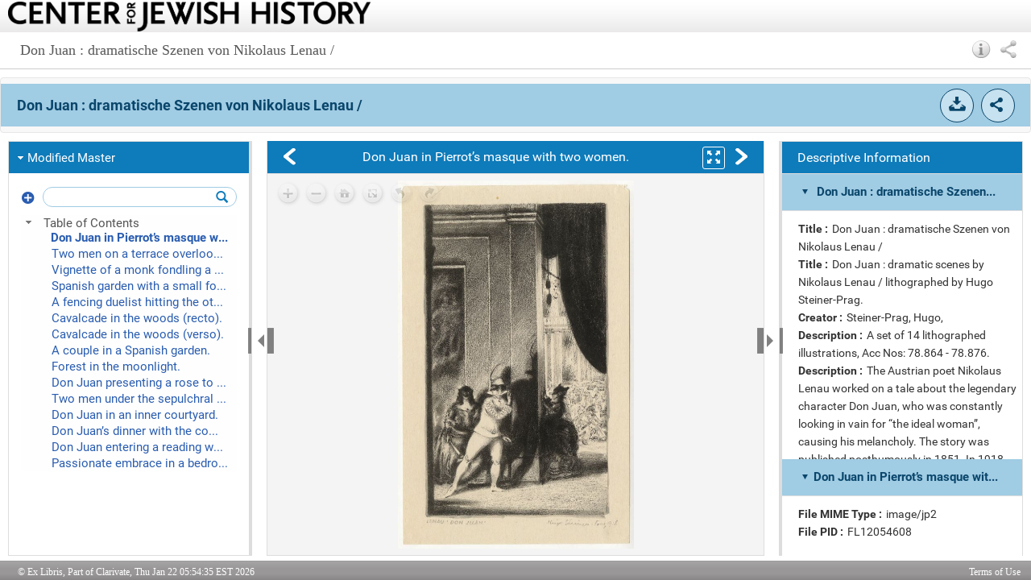

--- FILE ---
content_type: text/html;charset=UTF-8
request_url: https://digipres.cjh.org/view/action/ieViewer.do?is_mobile=false&is_rtl=false&dps_dvs=1769079274621~584&dps_pid=IE12054590
body_size: 13565
content:
<!DOCTYPE html PUBLIC "-//W3C//DTD XHTML 1.0 Transitional//EN" "http://www.w3.org/TR/xhtml1/DTD/xhtml1-transitional.dtd">












<html xmlns="http://www.w3.org/1999/xhtml">
    <head>
    <meta http-equiv="X-UA-Compatible" content="IE=edge" />
 	  




<!-- For UI Customization -->



























<link href="/view/css/uxframework-blue.min.css?version=8.3.0.0&dt=Mon_May_11_10_28_02_EDT_2020&institution=CRS00.CJH01" rel="stylesheet" type="text/css" />
<link href="/view/css/uxframework-rosetta.css?version=8.3.0.0&dt=Mon_May_11_10_28_02_EDT_2020&institution=CRS00.CJH01" rel="stylesheet" type="text/css" />
<link href="/view/css/uxframework-blue-rosetta.css?version=8.3.0.0&dt=Mon_May_11_10_28_02_EDT_2020&institution=CRS00.CJH01" rel="stylesheet" type="text/css" />


<link href="/view/css/viewer.css?ver=8.3.0.0" rel="stylesheet" type="text/css" />
<link href="/view/css/jquery-ui.min_deprecated.css?ver=8.3.0.0" rel="stylesheet" type="text/css" />
<link href="/view/css/jquery-ui-custom.css?ver=8.3.0.0" rel="stylesheet" type="text/css" />
<link href="/view/css/splitter.css?ver=8.3.0.0" rel="stylesheet" type="text/css" />
<link href="/view/css/jquery.galleryview-3.0-dev.css?ver=8.3.0.0" rel="stylesheet" type="text/css" />
<link href="/view/css/popeye/jquery.popeye.css?ver=8.3.0.0" rel="stylesheet" type="text/css" />
<link href="/view/css/popeye/jquery.popeye.style.css?ver=8.3.0.0" rel="stylesheet" type="text/css" />


      




<script type='text/javascript' >
	var xsWindow = 767;
</script>

<script src="/view/javascript/general.js?ver=8.3.0.0" type="text/javascript"></script>
<script src="/view/javascript/jquery.min.js?ver=8.3.0.0" type="text/javascript"></script>
<script src="/view/javascript/jquery-ui.min.js?ver=8.3.0.0" type="text/javascript"></script>
<script src="/view/javascript/jquery-migrate-3.0.1.min.js?ver=8.3.0.0" type="text/javascript"></script>
<script src="/view/javascript/scripts.js?ver=8.3.0.0" type="text/javascript"></script>
<script src="/view/javascript/mets_viewer_scripts.js?ver=8.3.0.0" type="text/javascript"></script>

<!-- jquery tree -->
<script src="/view/javascript/jquery.jstree.js?ver=8.3.0.0" type="text/javascript"></script>

<!-- jquery splitter -->
<script src="/view/javascript/jquery.splitter.js?ver=8.3.0.0" type="text/javascript"></script>

<!-- jquery galleryview -->
<script src="/view/javascript/jquery.galleryview-3.0-dev.js?ver=8.3.0.0" type="text/javascript"></script>

<!-- jquery image list -->
<script src="/view/javascript/jquery.popeye-2.1.js?ver=8.3.0.0" type="text/javascript"></script>

	</head>
    <body>
		<!-- begin contentWrap -->
		<div class="contentWrap">
			<!-- body template start -->
			






















<html xmlns="http://www.w3.org/1999/xhtml" xml:lang=en
										       lang=en >

	<head>
	<title>Don Juan &#x3a; dramatische Szenen von Nikolaus Lenau &#x2f;</title>


		<meta charset="UTF-8">
		<meta http-equiv="X-UA-Compatible" content="IE=edge" />

		<script type='text/javascript' >
			var xsWindow = 767;
			var focusedOut = false;
		</script>

		<!-- Bootstrap -->
		<script src="/view/bootstrap/js/respond.js?ver=8.3.0.0"></script>
		<script src="/view/bootstrap/js/bootstrap.min.js?ver=8.3.0.0"></script>

		<!-- CSS -->
		<link href="/view/css/jquery-ui.min.css?ver=8.3.0.0" rel="stylesheet" type="text/css" />
		<link href="/view/css/layout-default.css?ver=8.3.0.0" rel="stylesheet" type="text/css" />
		<link href="/view/css/jquery.fancybox.css?ver=8.3.0.0" rel="stylesheet" type="text/css" />
		<link href="/view/bootstrap/css/bootstrap.min.css?ver=8.3.0.0" rel="stylesheet" />
		<link href="/view/css/metsViewer.css?ver=8.3.0.0" rel="stylesheet" type="text/css" />

		<!-- Javascript -->
		<script src="/view/javascript/jquery.layout-1.4.4.js?ver=8.3.0.0" type="text/javascript"></script>
		<script src="/view/javascript/jquery.fancybox.js?ver=8.3.0.0" type="text/javascript"></script>
		<title>Don Juan &#x3a; dramatische Szenen von Nikolaus Lenau &#x2f;</title>
	</head>

	<body  onkeydown="keydownFunction(event);">


	<!--Navigation Bar-->

	<nav class="navbar navbar-default" >
		<div id="navbar-brand-centered" class="navigator-bar">

			<div id="ieTitle" class="pull-left ellipsis width85">
				<!-- Title -->
				<span class="title ellipsis" title="Don Juan &#x3a; dramatische Szenen von Nikolaus Lenau &#x2f;">
					Don Juan &#x3a; dramatische Szenen von Nikolaus Lenau &#x2f;
				</span>
			</div>
			<div id="ieLinks" class="pull-right width15" aria-label="Download, Share and collections">
				<ul>

					<!-- Download Icon - Mobile-->
					
					<div class="hidden xs-view-only-inline">
						<li class="showLink pull-left downloadProgress"  style="display: none;"></li>
						<a class="downloadLink" onclick="showDownloadMenu()" >
							<li  class="showLink navbar-right downloadLink" title='Download'>
								<span class="uxf-download"></span>
							</li>
						</a>
						</div>
					

				
					<!-- Share Icon -->
					<li id ="shareLink" class="showLink navbar-right" aria-label="share" tabindex="0" role="button" aria-haspopup="true" aria-controls="sharePopup"
						title='Share'>
						<span class="uxf-share"></span>
					</li>
				
					<!-- Collection Icon -->
					

					<!-- Download Icon -->
					
					<div class="hidden-xs clearfix">
						<li class="showLink pull-left downloadProgress"  style="display: none;"></li>
						<a class="downloadLink" onclick="showDownloadMenu()" aria-label="download" tabindex="0" role="button" aria-haspopup="true" aria-controls="downloadMenu">
							<li class="showLink navbar-right downloadLink" title='Download' >
								<span class="uxf-download"></span>
							</li>
						</a>
					</div>
					

				</ul>
			</div>

			<!-- Share Link -->
			<div id="sharePopup" class="linkTopBoxBar">
				<span></span>
				<ul >
					<li id="copyToClipboard" onclick="linkWasCopied();">
						<a id="shareLinkUrl" role="button" href="#">https://digipres.cjh.org:443/delivery/DeliveryManagerServlet?dps_pid=IE12054590</a></li>
				</ul>
			</div>

	</div>

		<!-- Collection List -->
		<div id="collectionMenu" class="collection-menu linkTopBox dropdown-menu pull-right">
			<span></span>
			<ul>
				
			</ul>
		</div>


		<!-- Download Options -->
		<div id="downloadMenu" class="download-options linkTopBox dropdown-menu pull-right">

			<span></span>
			<ul>
				 <li>
					


					


				 </li>

				 <li>
					
					<a id="downloadLinkSingle" onclick="" href="#" title='Download File'>Download File
					</a>
					
				 </li>
			</ul>

		</div>

	</nav>

	<!-- Main Container -->
	<h1 class="accessible-only">Main Container</h1>
	<div class="full-container">

	  <div class="panes full-height">

		<!-- Tree -->
		<h2 class="accessible-only">Tree pane</h2>
		<div id="treePane" class="col-lg-2 col-md-2 col-sm-3 col-xs-12 height-98 ui-layout-west xs-height-90">
			






















<div id="accordion">
				
				
				<h3 name="REP12054607-1" title="Modified Master">Modified Master</h3>
				<div name="treeDiv">
				
				    
					    
							
								<div class="metsViewerTopBar">
									<span tabindex="0" id="expandCollapse-0" class="uxf-icon uxf-plus-circle cursor-hand"
										onclick="openOrClose('open',0)" title="Expand All"></span>
									<div style="height: 30px; width: 90%; float:right;">
										<input id="searchField-0" class="searchField" type="text" title="Search">
											<span class="glyphicon glyphicon-search"></span>
										</input>
									</div>
								</div>
							
						
					<div id="scrollDiv-0" class="scrollDiv">
						<div id="colTree-0"></div>
					</div>

				<script type="text/javascript">

				$(function () {
					initialSelect = "FL12054608"

	                $("#colTree-0").jstree({
	                    "xml_data" : {
	                        "data" : "<root xmlns:mets='http://www.loc.gov/METS/'>          <item id='N1000A' rel='root' title='Table of Contents'><content><name>Table of Contents</name></content>        <item id='FL12054608' title='Don Juan in Pierrot’s masque with two women.'><content><name>Don Juan in Pierrot’s masque with two women.</name></content>                  </item>        <item id='FL12054609' title='Two men on a terrace overlooking a Spanish town.'><content><name>Two men on a terrace overlooking a Spanish town.</name></content>                  </item>        <item id='FL12054610' title='Vignette of a monk fondling a woman.'><content><name>Vignette of a monk fondling a woman.</name></content>                  </item>        <item id='FL12054611' title='Spanish garden with a small fountain.'><content><name>Spanish garden with a small fountain.</name></content>                  </item>        <item id='FL12054612' title='A fencing duelist hitting the other’s chest with his sword.'><content><name>A fencing duelist hitting the other’s chest with his sword.</name></content>                  </item>        <item id='FL12054613' title='Cavalcade in the woods (recto).'><content><name>Cavalcade in the woods (recto).</name></content>                  </item>        <item id='FL12054614' title='Cavalcade in the woods (verso).'><content><name>Cavalcade in the woods (verso).</name></content>                  </item>        <item id='FL12054615' title='A couple in a Spanish garden.'><content><name>A couple in a Spanish garden.</name></content>                  </item>        <item id='FL12054616' title='Forest in the moonlight.'><content><name>Forest in the moonlight.</name></content>                  </item>        <item id='FL12054617' title='Don Juan presenting a rose to a woman under a garden statue.'><content><name>Don Juan presenting a rose to a woman under a garden statue.</name></content>                  </item>        <item id='FL12054618' title='Two men under the sepulchral monument of a Spanish commander.'><content><name>Two men under the sepulchral monument of a Spanish commander.</name></content>                  </item>        <item id='FL12054619' title='Don Juan in an inner courtyard.'><content><name>Don Juan in an inner courtyard.</name></content>                  </item>        <item id='FL12054620' title='Don Juan’s dinner with the commander’s family.'><content><name>Don Juan’s dinner with the commander’s family.</name></content>                  </item>        <item id='FL12054621' title='Don Juan entering a reading woman’s bedroom.'><content><name>Don Juan entering a reading woman’s bedroom.</name></content>                  </item>        <item id='FL12054622' title='Passionate embrace in a bedroom.'><content><name>Passionate embrace in a bedroom.</name></content>                  </item>      </item>      </root>",
	                        "xsl"  : "nest"
	                   	},
	                   	"types" : {
	                   			     "valid_children" : [ "root" ],
	                   			     "types" : {
	                   			     	"root" : {
	                   			     	   "hover_node" : true
	                   			                },
	                   			         "default" : {
	                   			             "valid_children" : [ "default" ]
	                   			                }
	                   			            }
	                   			        },
	                    "core" : {
	                        "animation" : 0,
	                        "rtl": false
	                    },
	                    "ui" : {
	                    	"select_limit" : 1,
	                        "initially_select" : [initialSelect]
	                    },
	                    "search" : {
	                        "case_insensitive" : true,
	                        "show_only_matches" : false,
	                        "search_method" : "jstree_starts_with"
	                    },
	                    "themes" : {
	                        "theme" : "mik",
	                        "dots" : true,
	                        "icons" : false
	                    },
	                    "plugins" : [ "themes", "xml_data", "ui", "search", "core", "types" ]
	                }).bind("loaded.jstree", function (event, data) {
	                	$("#colTree-0>ul").css("width", "95%");
						$('#accordion a').addClass("ellipsis");
	                	if(0 == 0){
	                		var JSONObject = '{"0":"FL12054608,FL12054609,FL12054610,FL12054611,FL12054612,FL12054613,FL12054614,FL12054615,FL12054616,FL12054617,FL12054618,FL12054619,FL12054620,FL12054621,FL12054622"}';
	                		var jsonObj = JSON.parse(JSONObject)
	                		var filesStr = jsonObj[0];
	                		var filesArray = filesStr.split(",");
	                		document.getElementById("previousItem").name = 0 + "-" + filesArray[0];
							document.getElementById("nextItem").name = 0 + "-" + filesArray[filesArray.length-1];
	                	}

	                }).bind("search.jstree", function (e, data) {
	                	//refocusing the scrollbar to the selected node
	                	var container = $('#scrollDiv-0');
	                    var scrollTo = $("#"+data.rslt.nodes.parent()[0].id);
						container.scrollTop(scrollTo.offset().top - container.offset().top + container.scrollTop());
	                }).bind("select_node.jstree", function (event, data) {  // happens when a node is selected

				    // user clicked a node
	                if (data.rslt.obj.attr("rel") == 'root'){
						$('#fileInfo').hide();
						$('.fileMetdata').hide();
						$("div.ieMetadata.metaData").removeClass('max60');
						$('#downloadLinkSingle').hide();
						if(true) {
							$('.downloadLink').hide();
							$('#downloadMenu').hide();
						}
	                	loadThumbnailView(data, 0);
	                	// xs screen - mobile mode
	                	if ($(window).width() <= xsWindow) {
							var classes = data.rslt.obj.attr('class');
	                		if (classes.includes('jstree-closed')){
		                		data.rslt.obj.removeClass('jstree-closed');
		                		data.rslt.obj.addClass('jstree-open');
	                		} else {
	                			data.rslt.obj.addClass('jstree-closed');
		                		data.rslt.obj.removeClass('jstree-open');
	                		}

	                	}
	                } else if ($('#ui-id-2').hasClass('ui-accordion-content-active') && data.rslt.obj.attr("id")) {
	                	$("#thumbnail_view").hide();
						$("#fileViewerFrame").show();
	                	$("#previousItem").show();
						$("#nextItem").show();

						var selectedFilePid = data.rslt.obj.attr("id");
						var fileLabel = $('#ui-id-' + 2).find('#' + selectedFilePid).attr("title");

	                	$('#selectedNodeId').val(selectedFilePid);
						document.getElementById("previousItem").name = 0 + "-" + selectedFilePid;
						document.getElementById("nextItem").name = 0 + "-" + selectedFilePid;

						document.getElementById("fileViewerFrame").src = "https://digipres.cjh.org:443/view/mets/empty.jsp";

						$('#fileLabel').text(fileLabel).attr("title", fileLabel);

						var fileViewerUrl = "https://digipres.cjh.org:443/delivery/DeliveryManagerServlet?embedded=true&toolbar=false&from_mets=true&dps_pid="+ selectedFilePid + "&dps_dvs=1769079274621~584";
						$('#fileViewerFrame').attr("alt", fileViewerUrl);
						$('#fileViewerFrame').hide();
						$('#extendImg').attr("href", fileViewerUrl);


						if('[FL12054608, FL12054609, FL12054610, FL12054611, FL12054612, FL12054613, FL12054614, FL12054615, FL12054616, FL12054617, FL12054618, FL12054619, FL12054620, FL12054621, FL12054622]'.indexOf(selectedFilePid) == -1) //check access rights
						{
							$('#downloadLinkSingle').hide();
							$('#downloadLinkAll').show();
							if(true) {
								$('.downloadLink').hide();
								$('#downloadMenu').hide();
							}
						}
						else{
							if(true)
								$('.downloadLink').show();

							var singleFileDownloadLink = "https://digipres.cjh.org:443/delivery/DeliveryManagerServlet?dps_func=download&dps_pid=" + selectedFilePid + "&dps_dvs=1769079274621~584";
							$('#downloadLinkSingle').show();
							$('#downloadLinkSingle').attr("href", singleFileDownloadLink);
							$('#downloadLinkAll').show();
						}


						//populate file metadata
						if ($("#" + selectedFilePid +".jstree-leaf a.jstree-clicked").length) {
							$('.fileMetdata').hide();
							var fileMetdataDivId = "fileMetadata-2-" + selectedFilePid;
							if ($("#" + fileMetdataDivId).length){
								$("#" + fileMetdataDivId).show();
								if ($("#" + fileMetdataDivId).html().length){
									$("div.ieMetadata.metaData").addClass('max60');
								}

							} else {

								$.get( "https://digipres.cjh.org:443/delivery/DeliveryManagerServlet?dps_func=metadataHTML&dps_pid=" + selectedFilePid + "&dps_dvs=1769079274621~584&metadata=null", function( content ) {

									var fileMetadataHtml = "<div id='" + fileMetdataDivId + "' class='fileMetdata'>";
									if (content.length) {
										if ($(content).html().length) {
											fileMetadataHtml += "<h5 title='" + fileLabel + "' class='ellipsis'>";
											fileMetadataHtml += "<span class='uxf-down-caret'></span>" + fileLabel + "</h5>";
											fileMetadataHtml += "<div class='fileMetadataSection'>" + content + "</div>";
						                	if ($(window).width() > xsWindow) {
												$("div.ieMetadata.metaData").addClass('max60');
						                	} else {
												$("div.ieMetadata.metaData").css('height','max-content');
						                	}
										}
									}

									fileMetadataHtml += "</div>";
									$(".filesMetadata").append(fileMetadataHtml);
									setFileMetadataSize();

									$('.fileMetdata h5.ellipsis').click(function(){
										if ($('.fileMetdata ul').css('display')== 'none') {
											$('.fileMetdata ul').show();
											
												$('.fileMetdata h5 span').removeClass('uxf-right-caret').addClass('uxf-down-caret');
											

										} else {
											$('.fileMetdata ul').hide();
											
												$('.fileMetdata h5 span').removeClass('uxf-down-caret').addClass('uxf-right-caret');
											

										}
									});

								});
							}

						}

						//refocusing the scrollbar to the selected node
	                	var container = $('#scrollDiv-0');
	                    var scrollTo = data.rslt.obj;
						container.scrollTop(scrollTo.offset().top - container.offset().top + container.scrollTop());

						//ajax - retrieve data of selected file
						$(".jstree-info-icon").removeClass('jstree-info-icon').addClass('jstree-icon');
						var smLabel = $('#ui-id-'+(2-1)).text() ;
						var encodedSmLabel = encodeURIComponent(smLabel);


						$.get( '/delivery/DeliveryManagerServlet?dps_func=file_links_lightbox&sm_label=' + encodedSmLabel + '&file_pid=' + selectedFilePid + '&dps_dvs=1769079274621~584', function(responseText, textStatus) {
							if (responseText.indexOf("<li>") != -1) {
								$('#ui-id-' + 2).find('#' + selectedFilePid + ' > ins').addClass('jstree-info-icon');
								$('#ui-id-' + 2).find('#' + selectedFilePid + ' > ins').addClass('hidden-xs');
								$('#ui-id-' + 2).find('#' + selectedFilePid + ' > ins').prop('title', 'File Links');
								$('#ui-id-' + 2).find('#' + selectedFilePid + ' > ins').prop('tabindex', "0");
								$('#ui-id-' + 2).find('#' + selectedFilePid + ' > ins').prop('role', "button");	
								$('#ui-id-' + 2).find('#' + selectedFilePid + ' > ins').prop('aria-haspopup', "true");	
								$('#ui-id-' + 2).find('#' + selectedFilePid + ' > ins').prop('aria-controls', "fileInfo");	
								$('#ui-id-' + 2).find('#' + selectedFilePid + ' > ins').html( '<div id="fileInfo" class="linkTopBox dropdown-menu" \> ' + responseText + '</div>');

								$("[id*=linkedFile]").click(function () {
									 $('#fileInfo').hide();
									 var filePid = $(this).attr("name");
									 var repLabel = $(this).attr("title");
	               				     var repList = "[Modified Master]";
                                     repList = repList.substring(1,repList.length-1).split(",");
									 var index=0;
									 for(i=0;i<repList.length;i++){
										 if(repList[i].trim() == repLabel.trim()){
											 index =i;
											 break;
										 }
									 }
									 $("#accordion").accordion('option', 'active' , index);
									 $("#colTree-"+index).jstree('close_all', -1);
									 $("#colTree-"+index).jstree('deselect_all');
									 $("#colTree-"+index).jstree("select_node", "#"+filePid);
									 $("#colTree-"+index).jstree("clear_search");
								 });
							}
						});

						// mobile support - rep tree and IE MD should close once choosing a file
	                	if ($(window).width() <= xsWindow) {
							$('.chosenFile a').css('font-weight','normal');
							$(".jstree-leaf").removeClass('chosenFile');
	                		data.rslt.obj.addClass('chosenFile');
	                		$('.chosenFile a').css('width','90%');
							$('.chosenFile a').css('font-weight','bold');
	                		$("#filePane").addClass('height-98').addClass('xs-height-90');
							$("#filePane").removeClass('xs-size-0');
							$("#fileViewerHeader").show();
							$("#swipeLeft").show();
							$("#treePane").hide();
							$("#filePane").show();
							$("#ieLabel").next().css("display","none");
							
								$("#ieLabel span").removeClass("uxf-down-caret").addClass("uxf-right-caret");
							
							$("#ieLabel").next().next().show();
							var h = $("#fileViewerFrame").css('height');
							$("#swipeLeft").css('margin-top',parseFloat(h)/2);
							$("#swipeRight").css('margin-top',parseFloat(h)/2);
							$("#swipeLeft > a > i").css('font-size','20px');
							$("#swipeRight > a > i").css('font-size','20px');
						}

	                }

	                });

	                $.expr[':'].jstree_starts_with = function(a,i,m){
	                	var searchIn = (a.textContent || a.innerText || "");
	                	var matcher = new RegExp( "\\s" + escapeRegex(m[3]), "i" );
	                	var result =  matcher.test(searchIn);
	            		return result;
					};

					// mobile support - fix page height when keyboard appears on screen
					$("#searchField-0").on('focus', function(event) {
						if ($(window).width() <= xsWindow) {
							$("#treePane").css('height',parseFloat($("#treePane").css('height'))*1.5);
						}
					});

					$("#searchField-0").on('focusout', function(event) {
						if ($(window).width() <= xsWindow) {
							$("#treePane").css('height',parseFloat($("#treePane").css('height'))/1.5);
						}
					});

					$("#searchField-0").on('keypress', function(event) {
					     if (event.keyCode == '13') {    // no need to submit form
					           event.preventDefault();
						}
					});
					$("#searchField-0").on('keyup', function(event) {
					     $("#colTree-0").jstree("search", $(this).val());
					});

	    		});

				</script>

					
					
				
			</div>
		 
	
</div>

<script>

function openOrClose(action, index){
	if (action == "open") {
		$('#expandCollapse-' + index).attr('onClick', "openOrClose('close'," + index + ")");
		$('#expandCollapse-' + index).attr('class', 'uxf-icon uxf-minus-circle cursor-hand');
		$('#expandCollapse-' + index).attr('title', "Collapse All");
		$("#colTree-" + index + " li").removeClass('jstree-closed');
		$("#colTree-" + index + " li").addClass('jstree-open');
 	}
	else {
		$('#expandCollapse-' + index).attr('onClick', "openOrClose('open'," + index + ")");
		$('#expandCollapse-' + index).attr('class', 'uxf-icon uxf-plus-circle cursor-hand');
		$('#expandCollapse-' + index).attr('title', "Expand All");
		$("#colTree-" + index + " li").removeClass('jstree-open');
		$("#colTree-" + index + " li").addClass('jstree-closed');
	}
}

function previous(index, id){

	new_page = parseInt($('#current_page').val()) - 1;
    $('#current_page').val(new_page);
    if(new_page>=0){
    	selectNode(index,id);
    }
}

function first(index, id){
	new_page = 0;
    $('#current_page').val(new_page);
    selectNode(index,id);
}

function next(index, id){
	new_page = parseInt($('#current_page').val()) + 1;
    $('#current_page').val(new_page);
    if(new_page<parseInt($('#number_of_pages').val())){
        selectNode(index,id);
    }
}

function last(index, id){
	new_page = parseInt($('#number_of_pages').val())-1;
    $('#current_page').val(new_page);
    selectNode(index,id);
}

function gotoPage(index, id, new_page){
    $('#current_page').val(new_page);
    selectNode(index,id);
}

function selectNode(index, id){
	$("#accordion").accordion('option', 'active' , index);
	 $("#colTree-" + index).jstree('close_all', -1);
	 $("#colTree-" + index).jstree('deselect_all');
	 $("#colTree-" + index).jstree("select_node", "#"+id);
	 $("#colTree-" + index).jstree("clear_search");
	 $("#colTree-" + index).jstree("open_node", "#"+id);
}

function loadThumbnailView(data, index){
	//if mobile mode - no thumbnail view
	if ($(window).width() > xsWindow) {
		$("#thumbnail_view").show();
		$("#thumbnail_view").height("100%");
	}
		$("#fileViewerFrame").hide();
		$("#previousItem").hide();
		$("#nextItem").hide();

	var children  = jQuery.jstree._reference("#colTree-" + index)._get_children(data.rslt.obj);

	//paging
	var widthTN = 170;
	var heightTN = 155;
	var widthPerPage = Math.floor($("#thumbnail_view").width()/widthTN);
	var heightPerPage = Math.floor(($("#thumbnail_view").height() -28) /heightTN);
	var show_per_page = widthPerPage*heightPerPage;

	var number_of_items = children.length;
	//calculate the number of pages we are going to have
    var number_of_pages = Math.ceil(number_of_items/show_per_page);

  	//set the value of our hidden input fields

    if(jQuery.isEmptyObject($('#current_page').val())){
    	page_num = 0;
    }else{
    	page_num = parseInt($('#current_page').val());
    }


  	//get the element number where to start the slice from
    start_from = page_num * show_per_page;

    //get the element number where to end the slice
    end_on = start_from + show_per_page;
    if(end_on>number_of_items) {end_on = number_of_items;}
	var pagingMessage = "{0} - {1} of {2} Records";
	pagingMessage = pagingMessage.replace("{0}", (start_from +1)).replace("{1}", end_on).replace("{2}",number_of_items);

	var typeIClass = "typeI";
	var galleryClass = "gallery";
	var alignRightClass = "alignRight";
	var alignLeftClass = "alignLeft";
	var ieClass = "ie";
	var collectionPagingClass = "collectionPagingRight";

	if(false){
		typeIClass = "typeI-rtl";
		galleryClass = "gallery-rtl";
		alignRightClass = "alignLeft";
		alignLeftClass = "alignRight";
		ieClass = "ie-rtl";
		collectionPagingClass = "collectionPagingLeft";
	}

	var thumbnail_page = '<input type="hidden" id="current_page" />' +
						 '<input type="hidden" id="number_of_pages" />' +
						 '<div class="' + typeIClass + '">' +
							'<div class="' + alignRightClass + '">' +
							'<div class="collectionPaging ellipsis ' + collectionPagingClass + '">' + pagingMessage + '</div><div class="' + alignRightClass + '"><ul id="listNav">';
	if(page_num>0){
		thumbnail_page += 		'<li>' +
									'<a href="javascript:first(' + index + ',\'' + data.rslt.obj.attr("id") +'\');"><img width="9" height="9" border="0" class="cursorHand" alt="" src="../css/images/icon_listNav_first.png?ver=8.3.0.0"></a>' +
								'</li>' +
								'<li>' +
									'<a href="javascript:previous(' + index + ',\'' + data.rslt.obj.attr("id") +'\');" id="previous-' + index+ '-' + data.rslt.obj.attr("id") +'"><img width="9" height="9 " border="0" class="cursorHand" alt="" src="../css/images/icon_listNav_prev.png?ver=8.3.0.0"></a>' +
								'</li>' +
								'<li>' +
									'<a title="Go to page ' + page_num + '" href="javascript:gotoPage(' + index + ',\'' + data.rslt.obj.attr("id") +'\','+ (page_num-1) + ');">' + page_num +'</a>'+
								'</li>';
	}
	if(number_of_items>show_per_page) {
		thumbnail_page +=			'<li>' + (page_num+1) + '</li>';
	}

	if((page_num +2) <= number_of_pages){
		thumbnail_page += 		'<li>' +
									'<a title="Go to page ' + (page_num+2) + '" href="javascript:gotoPage(' + index + ',\'' + data.rslt.obj.attr("id") +'\','+ (page_num+1) +');">' + (page_num+2) +'</a>' +
								'</li>' +
								'<li>' +
									'<a href="javascript:next(' + index + ',\'' + data.rslt.obj.attr("id") +'\');" ><img width="9" height="9" border="0" class="cursorHand" alt="" src="../css/images/icon_listNav_next.png?ver=8.3.0.0"></a>' +
		 						'</li>' +
								'<li>' +
									'<a href="javascript:last(' + index + ',\'' + data.rslt.obj.attr("id") +'\');"><img width="9" height="9 " border="0" class="cursorHand" alt="" src="../css/images/icon_listNav_last.png?ver=8.3.0.0"></a>' +
								'</li>';
	}

	thumbnail_page +=			'</ul>' +
								'</div>' +
							'</div>' +
						'</div>';

	thumbnail_page += '<div class="typeD3">' +
							'<div class="' + galleryClass + '">' +
								'<ul>';
	var counter = 0;
	var extraStyle ="";
	children.slice(start_from, end_on).each(function(i) {
		counter++;
		if((counter - 1)%widthPerPage == 0){
			extraStyle = 'style="clear:both;"';
		}else{
			extraStyle = "";
		}
		var label = $(this).find("> a:first").text();
		var labelCut = label;
		if(labelCut.length>17){
			labelCut = label.substring(0,17) + "...";
		}
		var pid = String($(this).attr("id"));
		if(!(pid.substring(0,2) == "FL")){
			thumbnail_page += '<li ' +extraStyle + ' >' +
            					'<ul>' +
                					'<li class="collection-folder">' +
                    					'<div class="ppy" id="ppy-' + $(this).attr("id") + '">' +
                    						'<ul>' +
                    		 					'<li class="subCollection">' +
                    		 						'<a href="#" title="' + label + '" id="index-' + index + '-' +$(this).attr("id")+ '">' +
                    		 						labelCut +
                                							'</a>' +
                                								'<span class="ppy-extcaption">' +
                                   									'&nbsp;' +
                                								'</span>' +
                             					 '</li>' +
                         						'</ul>' +
                        					'<div class="ppy-caption subCollectionCaption">' +
												'<span class="ppy-text">' +
												'<a href="#" title="' + label + '" id="index-' + index + '-' +$(this).attr("id")+ '">' +
												labelCut +
                                				'</a></span>' +
                        					'</div>' +
									 '</div>' +
                 					'</li>' +
              					'</ul>' +
          					'</li>';
		}else{


			thumbnail_page += '<li ' + extraStyle + ' >' +
			'<ul>' +
				'<li class="' + ieClass + '">' +
					'<div class="ppy" id="ppy-' + $(this).attr("id") +'">' +
    						'<ul class="ppy-imglist">' +
            					'<li>' +
                					'<a href="about:blank">' +
                    					'<img src="https://digipres.cjh.org:443/delivery/DeliveryManagerServlet?dps_pid=' + $(this).attr("id") + '&amp;dps_func=thumbnail&amp;dps_dvs=1769079274621~584" />' +
                					'</a>' +
                					'<span class="ppy-extcaption">' +
                    				'<a href="#" title="' + label + '" id="index-' + index + '-' +$(this).attr("id")+ '">' +
                    					labelCut +
                    				'</a>' +
                					'</span>' +
            					'</li>' +
    						'</ul>' +
    				'<div class="ppy-outer">' +
    				'<a href="#">' +
        				'<div class="ppy-stage">' +
        					'<div class="ppy-caption">' +
        						'<div class="">' +
                					'&nbsp;' +
                				'</div>' +
           	 				'</div>' +
        				'</div>' +
        				'</a>' +
        				'<div class="ppy-counter">' +
                        	'<span class="ppy-current"></span> / <span class="ppy-total"></span>' +
                    	'</div>' +
                    	'<div class="ppy-nav">' +
                        '<div class="nav-wrap">' +
                            '<a class="ppy-prev" title="Previous image">&lt;</a>' +
                            '&nbsp;' +
                            '<a class="ppy-next" title="Next image">&gt;</a>' +
                        '</div>' +
                    '</div>' +
    				'</div>' +
    				'<div class="ppy-caption">' +
						'<span class="ppy-text"></span>' +
    				'</div>' +
					'</div>' +
				'</li>' +
			'</ul>' +
		'</li>';
		}

	});
	thumbnail_page += 		'</ul>' +
	'</div>	<!-- end gallery -->' +
'</div> <!-- End typeD3 -->';

	$("#thumbnail_view").html(thumbnail_page);
	$('#current_page').val(page_num);
	$('#number_of_pages').val(number_of_pages);

	$('.ppy').popeye({
         caption:    'permanent',
         navigation: 'permanent'
     });

	$("[id*=index-" + index + "]").on('click', function () {
		 var id = $(this).attr("id").split('-')[2];
		 selectNode(index,id);
	});

	$("[id*=ppy-FL]").on('click', function () {

		 var id = $(this).attr("id").split('-')[1];
		 selectNode(index,id);
	});
}
</script>
		</div>

		<!-- Main File -->
		<h2 class="accessible-only">Main File</h2>
		<div id="filePane" class="col-lg-8 col-md-8 col-sm-9 col-xs-12 height-98 ui-layout-center xs-height-90">

			<div id = "thumbnail_view" class="thumbnailView hidden-xs" style="height:0%;"></div>

			<div id="fileViewerHeader" >
				<a id="previousItem" class="hidden-xs" role="button" href="#" title="Previous" name="previous" ><img src="../css/images/viewer-left-arr.png" alt="Previous Item"></a>
				<a id="previousItemXs" onclick="return backToTree();" class="hidden" href="#"  name="previous">
				<span class="glyphicon-back" alt="Full Screen" ><i class="uxf-icon uxf-list"></i></span></a>
				<span id="fileLabel" class="ellipsis"></span>
				<a id="extendImg" class="fancyboxIframe hidden-xs" role="button" href="#" title="Fullscreen" data-fancybox-type="iframe" alt="Full Screen"> <span class="glyphicon glyphicon-fullscreen"></span></a>
				<a id="extendImgXs"  onclick="return fullScreenMobile();" class="hidden" href="#" title="Fullscreen" data-fancybox-type="iframe"> <span style="padding-top:7px;" class="glyphicon glyphicon-fullscreen"></span></a>
				<a id="nextItem" class="hidden-xs" role="button" href="#" title="Next" name="next" class="leftIcon"><img src="../css/images/viewer-right-arr.png" alt="Next item"></a>
				<a id="nextItemXs"  href="#" name="next" class="leftIcon hidden"></a>
			</div>

				<div id="swipeLeft" class="hidden xs-view-only" style="position: absolute; padding: 17px 6px 0 0;">
					<a name="previous" ><i class="uxf-icon uxf-left-open-large"></i></a>
				</div>
				<iframe id="fileViewerFrame" name="fileViewerFrame" title="File Viewer Frame" allowFullScreen></iframe>
				<div id="swipeRight" class="hidden xs-view-only" style="float:right; padding: 17px 0 0 3px;">
					<a name="next" class="leftIcon"><i class="uxf-icon uxf-right-open-large"></i></a>
				</div>
		</div>


		 <!--Metadata-->
		 <h2 class="accessible-only">Metadata Pane</h2>
		 <div id="mdSplit" class="xs-view-only xs-splitter col-xs-12"></div>

		 <div id="metaDataPane" class="col-lg-2 col-md-2 col-sm-12 col-xs-12 height-98 metaData ui-layout-east xs-scroll  xs-height-10">

				 <h3 class="hidden-xs" tabindex="0" title="Descriptive Information" aria-expanded="true" aria-controls="ieLabel">Descriptive Information</h3>
				 <h3 class="hidden xs-view-only" title="Descriptive Information"><i class="uxf-icon uxf-info-circle" style="margin-right:10px;"></i>Descriptive Information</h3>
				<h4 class="accessible-only">IE Level Metadata</h4>
				<!-- IE Level -->
				 
					 <h5 id="ieLabel" tabindex="0" title="Don Juan &#x3a; dramatische Szenen von Nikolaus Lenau &#x2f;">
							<span class="uxf-down-caret"></span>

						 Don Juan &#x3a; dramatische Szenen von Nikolaus Lenau &#x2f;
					 </h5>
				 
				 
					 <div class="ieMetadata metaData">
					 	 <ul><li><span title="Title &#x3a; ">Title &#x3a;  </span><span title="Don Juan &#x3a; dramatische Szenen von Nikolaus Lenau &#x2f;">Don Juan &#x3a; dramatische Szenen von Nikolaus Lenau &#x2f; </span></li><li><span title="Title &#x3a; ">Title &#x3a;  </span><span title="Don Juan &#x3a; dramatic scenes by Nikolaus Lenau &#x2f; lithographed by Hugo Steiner-Prag.">Don Juan &#x3a; dramatic scenes by Nikolaus Lenau &#x2f; lithographed by Hugo Steiner-Prag. </span></li><li><span title="Creator &#x3a; ">Creator &#x3a;  </span><span title="Steiner-Prag, Hugo,">Steiner-Prag, Hugo, </span></li><li><span title="Description &#x3a; ">Description &#x3a;  </span><span title="A set of 14 lithographed illustrations, Acc Nos&#x3a; 78.864 - 78.876.">A set of 14 lithographed illustrations, Acc Nos&#x3a; 78.864 - 78.876. </span></li><li><span title="Description &#x3a; ">Description &#x3a;  </span><span title="The Austrian poet Nikolaus Lenau worked on a tale about the legendary character Don Juan, who was constantly looking in vain for &ldquo;the ideal woman&rdquo;, causing his melancholy. The story was published posthumously in 1851. In 1918, Hugo Steiner-Prag designed lithographic &ldquo;dramatic scenes&rdquo; about Lenau&rsquo;s Don Juan that were published at Graupe, Berlin.">The Austrian poet Nikolaus Lenau worked on a tale about the legendary character Don Juan, who was constantly looking in vain for &ldquo;the ideal woman&rdquo;, causing his melancholy. The story was published posthumously in 1851. In 1918, Hugo Steiner-Prag designed lithographic &ldquo;dramatic scenes&rdquo; about Lenau&rsquo;s Don Juan that were published at Graupe, Berlin. </span></li><li><span title="Description &#x3a; ">Description &#x3a;  </span><span title="Hugo Steiner-Prag was born Hugo Steiner in Prague on December 12, 1880. He entered the Prague Academy of the Arts in 1897, and in 1900 he enrolled at the Royal Academy of Fine Arts in Munich. He added the name of his native city to his last name to distinguish himself from other artists with the same name. Steiner-Prag transferred to the Lehr- und Versuchsst&auml;tte in Munich and later became a teacher there. During this time, he worked on illustrations of E.T.A. Hoffmann&#x27;s stories, which cemented his reputation as an illustrator and book designer. In 1907 he was offered a position as professor at Leipzig&#x27;s Royal Academy of Graphic Arts and Book Trade. Steiner-Prag also became art director of the Propylaeen publishing house in Berlin. In 1933 the Nazis terminated Steiner-Prag&#x27;s position and he returned to Prague, where he established a private school for book arts and graphic design, called Officina Pragensis. In 1938, he set up a similar school in Stockholm. In 1941, he immigrated to the US where he taught at NYU. In 1943, he mounted a successful exhibition at the New York Public Library. Hugo Steiner-Prag suffered a heart attack and died on September 10, 1945 in New York City.">Hugo Steiner-Prag was born Hugo Steiner in Prague on December 12, 1880. He entered the Prague Academy of the Arts in 1897, and in 1900 he enrolled at the Royal Academy of Fine Arts in Munich. He added the name of his native city to his last name to distinguish himself from other artists with the same name. Steiner-Prag transferred to the Lehr- und Versuchsst&auml;tte in Munich and later became a teacher there. During this time, he worked on illustrations of E.T.A. Hoffmann&#x27;s stories, which cemented his reputation as an illustrator and book designer. In 1907 he was offered a position as professor at Leipzig&#x27;s Royal Academy of Graphic Arts and Book Trade. Steiner-Prag also became art director of the Propylaeen publishing house in Berlin. In 1933 the Nazis terminated Steiner-Prag&#x27;s position and he returned to Prague, where he established a private school for book arts and graphic design, called Officina Pragensis. In 1938, he set up a similar school in Stockholm. In 1941, he immigrated to the US where he taught at NYU. In 1943, he mounted a successful exhibition at the New York Public Library. Hugo Steiner-Prag suffered a heart attack and died on September 10, 1945 in New York City. </span></li><li><span title="Language &#x3a; ">Language &#x3a;  </span><span title="&#x7c;&#x7c;&#x7c;">&#x7c;&#x7c;&#x7c; </span></li><li><span title="Partner Name &#x3a; ">Partner Name &#x3a;  </span><span title="Leo Baeck Institute">Leo Baeck Institute </span></li><li><span title="Identifier &#x3a; ">Identifier &#x3a;  </span><span title="78.807">78.807 </span></li><li><span title="Identifier &#x3a; ">Identifier &#x3a;  </span><span title="005565683">005565683 </span></li><li><span title="Identifier &#x3a; ">Identifier &#x3a;  </span><span title="005565683">005565683 </span></li></ul>
					 </div>
				 

				<!-- File Level -->
				<h4 class="accessible-only">File Level Metadata</h4>
				<div class="filesMetadata" tabindex="0"></div>

		  </div>
		</div>
	</div>

	<div id="fadePopUp" class="center-of-screen fadeIn hidden">
		Link was copied
	</div>



	<div id="scanBox" style="display:none">
		<div class="boxes">
		<div  class="window" id="dialog2">
		<div id="popupContent" class="downloadPopup" style="background:none repeat scroll 0 0 #ffffff; border:1px solid #BBBBBB; float:left; margin:10px 0; padding:10px 0; width:100%; text-align: center; font-weight: bold; color: #333333;">

			<div id="scanningBox" class="typeC">

					<div class="center bold marginRight paddingRight" style="padding-bottom: 26px;" id="msg">
					Processing files to download
					<br/>
					<img class="marTop10 marBottom10 paddingBottom" src='/mng/images/ico_loading.gif' id ="loadingImg" style="padding-top: 20px;" alt="loading image"/>

					</div>
				<div class="well" style="margin-right:15px; padding: 10px 20px 10px 10px;">
					<div class="row">
						<div class="pull-right">
							<input type="button" id="close" class="btn btn-primary" onclick="closeScanBox()" value="Close"/>
						</div>
						<br/>
					</div>
				</div>

			</div>

		</div>
		</div>
		<div class="mask"></div>
	</div>

	<script type="text/javascript">



		$(document).ready(function(){

		$('h3, h5').addClass("ellipsis");

		// Display splitters in large screens only
		if ($(window).width() > 992) {
			$(".panes").layout({
				spacing_closed: 6,
				spacing_open: 3,
				maskContents: true,
				resizeWhileDragging: true,
				west__initClosed: false,
				east__initClosed: false,
				west__closable: true,
				east__closable: true
			});
		}
		selectedStructMap = 0;

		$( "#accordion" ).accordion({
		    active: selectedStructMap,
			collapsible: true,
			heightStyle: "fill",
			create: function(event, ui) {
		    	$('div[name=treeDiv]').css("overflow","hidden");
		    },
			activate: function(event, ui) {
				if (ui.newHeader.length) {
					var id = ui.newHeader.attr('id').split('-')[2];
					var treeIndex = parseInt(id/2);
					var selected = $("#colTree-" + treeIndex).jstree('get_selected').attr('id');
					$("#colTree-"+treeIndex).jstree("deselect_node", "#"+selected);
					$("#colTree-"+treeIndex).jstree("select_node", "#"+selected);
				}

				

			}
		});

		$(".ui-layout-container" ).droppable({
        	drop: function(event, ui){
            	setFileMetadataSize();
        	}
    	});

		// mobile support
		if ($(window).width() <= xsWindow) {
			$("#metaDataPane").removeClass('xs-height-10');
		}

		$(".fancyboxIframe").fancybox({
			fitToView	: false,
			width		: '90%',
			height		: '90%',
			autoSize	: false,
			closeClick	: false,
			openEffect	: 'none',
			closeEffect	: 'none',
			iframe: {
				scrolling : 'auto',
				preload   : true
			},
			 helpers: {
				title: false
			}
		});


		if(false){

			$('.navigator-bar').addClass('rtlDirection');
			$('.navigator-bar ul').addClass('pull-left');
			$('#collectionMenu').removeClass('pull-right').addClass('pull-left');
			$('#sharePopup').removeClass('pull-right').addClass('pull-left');
			$('#downloadMenu').removeClass('pull-right').addClass('pull-left');
			$('.linkTopBoxBar').addClass('rtlDirection');

			$('#collectionLink').removeClass('pull-right').addClass('pull-left');
			$('#shareLink').removeClass('pull-right').addClass('pull-left');
			$('.downloadLink').removeClass('pull-right').addClass('pull-left');
			$('#ieTitle').removeClass('pull-left').addClass('pull-right');
			$('#ieLinks').removeClass('pull-right').addClass('pull-left');

			$('#metaDataPane').addClass('rtlDirection');
			$('#metaDataPane h3').css('padding-left', '0').css('padding-right', '1.2em');

			$('#treePane').addClass('rtlDirection');
			$('.ui-accordion .ui-accordion-icons').css('padding-left', '0').css('padding-right', '2.2em');

			$('.ui-accordion-header-icon').css('right','0.5em');
			$('[id^="ui-accordion-accordion-header"]').css('padding-right','2.2em');
			$('.ui-icon-triangle-1-e').css('background-position','-95px -16px');

		}

		//we first load an empty page and then load the actual delivery page
		$('#fileViewerFrame').on('load', function() {
			$("#thumbnail_view").hide();
			$("#previousItem").show();
			$("#nextItem").show();
			if (!$('#fileViewerFrame').is(":visible")) {
				$('#fileViewerFrame').show();
				$('#fileViewerFrame').attr("src", $('#fileViewerFrame').attr("alt"));

			}
		});

		});

		$("#nextItem").on('click', function(){
			nextItem();
		});

		$("#swipeRight").on('click', function(){
			nextItem();
		});

		$("#previousItem").on('click', function(){
			previousItem();
		});



		function nextItemFullViewClicked(){
			console.log($('#fileViewerFrame').attr("alt"));
			nextItem("full");
			var src = $('#fileViewerFrame').attr("alt");
			console.log($('#fileViewerFrame').attr("alt"));
			var id = $('iframe.fancybox-iframe').attr("id");

			openFancyBox();
		}


		function previousItemFullViewClicked(){
			console.log($('#fileViewerFrame').attr("alt"));
			previousItem("full");
			var src = $('#fileViewerFrame').attr("alt");
			console.log($('#fileViewerFrame').attr("alt"));
			var id = $('iframe.fancybox-iframe').attr("id");

			openFancyBox();
		}


		$("#extendImg").on('click', function(){
			var backgroundBox = '<div id="backgroundBox" class="fancybox-nav fancyBackgroundBox"></div>'

			var prevTitle = 'Previous';
			var prevOnClickFunction ="previousItemFullViewClicked()";

			

			var previousItemFullView = '<span id="previousItemFullView" class="hidden-xs fancybox-nav fancybox-next glyphicon glyphicon-chevron-left fullViewNavItem fullViewNavItemPrev" onclick="'+prevOnClickFunction+'" class="hidden-xs fancybox-nav fancybox-next" href="#" title="'+prevTitle+'" name="previous" </span>'


			var nextTitle = 'Next';
			var nextOnClickFunction = "nextItemFullViewClicked()" ;
			

			var nextItemFullView = '<span id="nextItemFullView" class="hidden-xs fancybox-nav fancybox-next glyphicon glyphicon-chevron-right fullViewNavItem fullViewNavItemNext" onclick="'+nextOnClickFunction+'" class="hidden-xs fancybox-nav fancybox-next" href="#" title="'+nextTitle+'" name="next" class="leftIcon"></span>'

			openFancyBox();
			$(".full-container").append(backgroundBox, previousItemFullView, nextItemFullView);

			disbaleEnableNextPrevButtons();
		});

		function keydownFunction(event){
			if($( "#backgroundBox" ).length > 0){
				//left clicked
				if(event.which == '37'){
					if($("#previousItemFullView").css("display")!='none'){
						
							previousItemFullViewClicked();
						
					}

				}
				//right clicked
				if(event.which == '39'){
					if($("#nextItemFullView").css("display")!='none'){
						
							nextItemFullViewClicked();
						
					}

				}
			}

		}

		$(".fancybox-close").on('click', function(){
			$("#previousItemFullView").hide();
			$("#nextItemFullView").hide();
		});



		$("#swipeLeft").on('click', function(){
			previousItem();
		});

		// DPS-10478 - Rescale accordion
		$(window).on('resize', function() {
			$("#accordion").accordion("refresh");
			$("#accordion").css("height", "0px"); // make the accordion not flow from container
			$('div[name=treeDiv]').css("overflow","hidden");
		});


		$('#downloadLinkAll').on('click', function(){
			var smID = "";
			var smLabel = "";
			if ($("#accordion .ui-accordion-header-active").length > 0) {
				smID  = $("#accordion .ui-accordion-header-active").attr('name');
				smLabel = $("#accordion .ui-accordion-header-active").attr('title');
			}  else {
				smID  = $("#accordion .ui-accordion-header").attr('name');
				smLabel = $("#accordion .ui-accordion-header-active").attr('title');
			}
			var oldUrl = $('#downloadLinkAll').attr("href").split("&curSM=")[0];
			var newUrl = oldUrl + "&curSM=" + smID + "&curLabel=" + smLabel;
			$('#downloadLinkAll').attr("href", newUrl); // Set herf value
		});

		// Collection List
		$('#collectionLink').on('click', function(){
			if ($('#collectionMenu').css('display')== 'none') {
				$('#collectionMenu').show();
				$('#sharePopup').hide();
				$('#downloadMenu').hide();
			} else {
				$('#collectionMenu').hide();
			}
		});

		// Share Link
		$('#shareLink').on('click', function(){
			if ($('#sharePopup').css('display')== 'none') {
				$('#sharePopup').show();
				$('#collectionMenu').hide();
				$('#downloadMenu').hide();
			} else {
				$('#sharePopup').hide();
			}
		});

		$('#downloadLinkSingle').on('click', function(){
			$('#downloadMenu').hide();
		});


		$('#metaDataPane h5').on('click', function(){
			if ($('.ieMetadata').css('display')== 'none') {
				$('.ieMetadata').show();
				
					$('#metaDataPane h5#ieLabel span').removeClass('uxf-right-caret').addClass('uxf-down-caret');
				

			} else {
				$('.ieMetadata').hide();
				
					$('#metaDataPane h5#ieLabel span').removeClass('uxf-down-caret').addClass('uxf-right-caret');
				
			}
			setFileMetadataSize();
		});


		$("#copyToClipboard").on('click', function () {
			var urlField = document.querySelector('#shareLinkUrl');
			window.getSelection().removeAllRanges();
			var range = document.createRange();
			range.selectNode(urlField);
			window.getSelection().addRange(range);
			document.execCommand('copy');
		});



	function openFancyBox(){
		$.fancybox.open( $('.fancyboxIframe'), {
		   fitToView	: false,
			width		: '90%',
			height		: '90%',
			autoSize	: false,
			closeClick	: false,
			openEffect	: 'none',
			closeEffect	: 'none',
			iframe: {
				scrolling : 'auto',
				preload   : true
			},
			 helpers: {
				title: false
			}
	  	});
	}

	function disbaleEnableNextPrevButtons(currentIndex, filesArray){
		if(currentIndex==undefined){
			currentIndex = getCurrentIndex("#previousItem");
			filesArray = getFilesArray("#previousItem");
		}


		if((currentIndex + 1) == filesArray.length){
			
				disableNavigationItemButton("#nextItemFullView");
			
			

		}else{
			
				enableNavigationItemButton("#nextItemFullView");
			
			
		}

		if((currentIndex - 1) <	 0){
			
				disableNavigationItemButton("#previousItemFullView");
			
			
		}else{
			
				enableNavigationItemButton("#previousItemFullView");
			
			
		}

	}

	function nextItem(viewType){
		var index = parseInt($("#nextItem").attr('name').split("-")[0])+0;
		var currentIndex = getCurrentIndex("#nextItem");
		var filesArray = getFilesArray("#nextItem");
		var nextIndex;
		if((currentIndex + 1) == filesArray.length){
			nextIndex =0;
		}else{
			nextIndex = currentIndex+1;
		}
		if(viewType == "full"){
			disbaleEnableNextPrevButtons(nextIndex, filesArray);
		}
		$("#colTree-"+index).jstree('close_all', -1);
		$("#colTree-"+index).jstree('deselect_all');
		$("#colTree-"+index).jstree("select_node", "#"+filesArray[nextIndex]);
		$("#colTree-"+index).jstree("clear_search");
	}

	// Download Options

	function disableNavigationItemButton(elementId){
		$(elementId).hide();
	}

	function enableNavigationItemButton(elementId){
		$(elementId).show();
	}

	function showDownloadMenu(){
		if ($('#downloadMenu').css('display')== 'none') {
			if($('#collectionLink').css('display')== 'block' || $('#collectionLink').css('display')== 'inline-block')
				$('#downloadMenu').css('right','70px');
			else
				$('#downloadMenu').css('right','17px');

			$('#downloadMenu').show();
			$('#sharePopup').hide();
			$('#collectionMenu').hide();
		} else {
			$('#downloadMenu').hide();
		}
	}

	function previousItem(viewType){
		var index = parseInt($("#previousItem").attr('name').split("-")[0])+0;
		var currentIndex = getCurrentIndex("#previousItem");
		var filesArray = getFilesArray("#previousItem");
		var nextIndex;
		if((currentIndex - 1) <	 0){
			nextIndex = filesArray.length-1;
		}else{
			enableNavigationItemButton("#previousItemFullView");
			nextIndex = currentIndex-1;
		}

		if(viewType == "full"){
			disbaleEnableNextPrevButtons(nextIndex, filesArray);
		}

		$("#colTree-"+index).jstree('close_all', -1);
		$("#colTree-"+index).jstree('deselect_all');
		$("#colTree-"+index).jstree("select_node", "#"+filesArray[nextIndex]);
		$("#colTree-"+index).jstree("clear_search");
	}

	function getCurrentIndex(itemId){
		var pid = $(itemId).attr('name').split("-")[1];
		var filesArray = getFilesArray(itemId);
		var currentIndex = $.inArray(pid, filesArray);

		return currentIndex;
	}

	function getFilesArray(itemId){
		var index = parseInt($(itemId).attr('name').split("-")[0])+0;
		var JSONObject = '{"0":"FL12054608,FL12054609,FL12054610,FL12054611,FL12054612,FL12054613,FL12054614,FL12054615,FL12054616,FL12054617,FL12054618,FL12054619,FL12054620,FL12054621,FL12054622"}';
		var jsonObj = JSON.parse(JSONObject);
		var filesStr = jsonObj[index];
		var filesArray = filesStr.split(",");

		return filesArray;
	}

	function backToTree() {
		$("#treePane").show();
		$("#fileViewerHeader").hide();
		$("#fileViewerFrame").attr("src",'');
		$("#filePane").removeClass('height-98').removeClass('xs-height-90');
		$("#filePane").addClass('xs-size-0');
		$("#ieLabel").next().next().hide();
		$("#ieLabel").next().css("display","block");
		
			$("#ieLabel span").removeClass("uxf-right-caret").addClass("uxf-down-caret");
		

		$("#swipeLeft > a > i").css('font-size','0');
		$("#swipeRight > a > i").css('font-size','0');
	}


	function fullScreenMobile(){
		fullScreenMode = $('#extendImg').attr('href');
		window.open(
				fullScreenMode,'_blank'
		);
	}

	function displayDownloadBox() {
		$('.downloadLink').hide();
		$('.downloadProgress').show().text('0%');
		$('#downloadMenu').hide();

		var refreshIntervalId = window.setInterval( function() {
			checkStatus(refreshIntervalId);
		}, 1000 );
	}

	function closeDownloadBox() {
		$('.downloadProgress').hide();
		$('.downloadLink').show();
	}

	function setFileMetadataSize() {
		// xs screen - mobile mode
		if ($(window).width() <= xsWindow) {
			$(".fileMetdata").css('height', 'max-content');
		}
		else {
			var h = $("#metaDataPane").innerHeight() - 85;
			if ($('.ieMetadata.metaData').length>0 && $('.ieMetadata.metaData').css('display') != 'none') {
				h -= $(".ieMetadata.metaData").innerHeight();
			}
			$(".fileMetdata").css('height', h + 'px');
		}
	}



	function checkStatus(refreshIntervalId){

    $.ajax({
          type: 'POST',
          url: '/delivery/DeliveryProgressBarServlet?type=deliveryDownload_1769079274621~584',
          dataType: 'json',
          success: function( data )
         {
             var statusPercent = data.value;
             if (statusPercent!=100) {
				$('.downloadProgress').text(statusPercent + '%');
            } else {
					closeDownloadBox();
					clearInterval(refreshIntervalId);
				$.ajax({
					type: 'POST',
			        url: '/delivery/DeliveryProgressBarServlet?operation=removeProgress&type=deliveryDownload_1769079274621~584',
		        	dataType: 'json',
				    success: function( data ) {
						if (data != null) {

						}
				    }

				});

            }
         }
    });
  }
	function linkWasCopied(){
		$('#fadePopUp').removeClass('hidden');
		$('#fadePopUp').removeClass('fadeOut');
		$('#fadePopUp').addClass('fadeIn');
		setTimeout(function(){ $('#fadePopUp').removeClass('fadeIn');
		$('#fadePopUp').addClass('fadeOut');}, 1500);


	}

		
	</script>


  </body>

</html>
			<!-- body template end-->
		</div>
		<!-- end contentWrap -->
   </body>
</html>


--- FILE ---
content_type: text/html;charset=windows-1255
request_url: https://digipres.cjh.org/iiif-viewer/openSeadragon_viewer.jsp?tileSources=https%3A%2F%2Fdigipres.cjh.org%3A443%2Fiiif%2F2%2FFL12054608.jpf%2Finfo.json&dvs=1769079274621~584&file_pid=FL12054608
body_size: 678
content:







<html>
<head>
<meta http-equiv="Content-Type" content="text/html; charset=windows-1255">
<title>Open Seadragon Viewer</title>
</head>
<body class="viewer">
<div id="container"></div>
<script type="text/javascript" src="js/openseadragon.min.js"></script>
<script type="text/javascript">
    var viewer = OpenSeadragon({
        id: "container",
        prefixUrl: "img/",
        tileSources: "https://digipres.cjh.org:443/iiif/2/FL12054608.jpf/info.json",
        // Show rotation buttons
        showRotationControl: true,
        gestureSettingsTouch: {
           pinchRotate: true
        }
    });






</script>
</body>
</html>


--- FILE ---
content_type: text/css;charset=UTF-8
request_url: https://digipres.cjh.org/view/css/splitter.css?ver=8.3.0.0
body_size: 2137
content:
#splitterContainer {/* Main splitter element */
height:100%;width:100%;margin:0 auto; padding:0em; display:table; vertical-align:top; position:fixed;
}
#leftPane{
width:15%;height:100%;
border:1px solid #dadada;
display:table-cell;
 vertical-align:top
}
#rightPane{	/*Contains toolbar and horizontal splitter*/
width:80%;height:100%;
background:#f4f4f4;
background-repeat:repeat;
border:1px solid #dadada;
display:table-cell;
}
#rightSplitterContainer{/*horizontal splitter*/
width:5%;
background:#FFFFFF;border-top:solid 1px #9cbdff;
display:table-cell;
}

#rightTopPane{/*Top nested in horizontal splitter */
width:100%;height:50%;overflow:auto;background:#f4f4f4;
}
#rightBottomPane{/*Bottom nested in horizontal splitter */
background:#f4f4f4;width:100%;overflow:auto;
}


/* Splitbar styles; these are the default class names and required styles */
.splitbarV {
float:left;width:6px;height:100%;
line-height:0px;font-size:0px;
border-left:solid 1px #333;border-right:solid 1px #777;border-bottom:solid 1px #777;border-top:solid 1px #777;
background:#cbe1fb 0% 50%; margin-top: 1em; opacity: 0.5;
}
.splitbarH {
height:6px;text-align:left;line-height:0px;font-size:0px;
border-top:solid 1px #9cbdff;border-bottom:solid 1px #9cbdff;
background:#cbe1fb url(../../images/splitter/paneh.gif) 50% 0%;
}

.splitbuttonV{
margin-top:-41px;margin-left:-4px;top:50%;position:relative;
height:83px;width:10px;
background:transparent url(../../images/splitter/panevc.gif) 10px 50%;
}
.splitbuttonV.invert{
margin-left:0px;background:transparent url(../../images/splitter/panevc.gif) 0px 50%;
}
.splitbuttonH{
margin-left:-41px;left:50%;position:relative;
height:10px !important;width:83px;
background:transparent url(../../images/splitter/panehc.gif) 50% 0px;
}
.splitbuttonH.invert{
margin-top:-4px;background:transparent url(../../images/splitter/panehc.gif) 50% -10px;
}
.splitbarV.working,.splitbarH.working,.splitbuttonV.working,.splitbuttonH.working{
 -moz-opacity:.50; filter:alpha(opacity=50); opacity:.50;
}


--- FILE ---
content_type: text/css;charset=UTF-8
request_url: https://digipres.cjh.org/view/css/layout-default.css?ver=8.3.0.0
body_size: 2768
content:
/*
 * Default Layout Theme
 *
 * Created for jquery.layout
 *
 * Copyright (c) 2010
 *   Fabrizio Balliano (http://www.fabrizioballiano.net)
 *   Kevin Dalman (http://allpro.net)
 *
 * Dual licensed under the GPL (http://www.gnu.org/licenses/gpl.html)
 * and MIT (http://www.opensource.org/licenses/mit-license.php) licenses.
 *
 * Last Updated: 2010-02-10
 * NOTE: For best code readability, view this with a fixed-space font and tabs equal to 4-chars
 */

/*
 *	DEFAULT FONT
 *	Just to make demo-pages look better - not actually relevant to Layout!
 */
body {
	font-family: Geneva, Arial, Helvetica, sans-serif;
	font-size:   100%;
	*font-size:  80%;
}

/*
 *	PANES & CONTENT-DIVs
 */
.ui-layout-pane { /* all 'panes' */
	background:	#FFF;
	/*border:		1px solid #BBB;*/

	/* DO NOT add scrolling (or padding) to 'panes' that have a content-div,
	   otherwise you may get double-scrollbars - on the pane AND on the content-div
	   - use ui-layout-wrapper class if pane has a content-div
	   - use ui-layout-container if pane has an inner-layout
	*/
	}
	/* (scrolling) content-div inside pane allows for fixed header(s) and/or footer(s) */
	.ui-layout-content {
		padding:	10px;
		position:	relative; /* contain floated or positioned elements */
		overflow:	auto; /* add scrolling to content-div */
	}

/*
 *	UTILITY CLASSES
 *	Must come AFTER pane-class above so will override
 *	These classes are NOT auto-generated and are NOT used by Layout
 */
.layout-child-container,
.layout-content-container {
	padding:	0;
	overflow:	hidden;
}
.layout-child-container {
	border:		0; /* remove border because inner-layout-panes probably have borders */
}
.layout-scroll {
	overflow:	auto;
}
.layout-hide {
	display:	none;
}

/*
 *	RESIZER-BARS
 */
.ui-layout-resizer	{ /* all 'resizer-bars' */
	background:		#DDD;
	border:			1px solid #BBB;
	border-width:	0;
	}
	.ui-layout-resizer-drag {		/* REAL resizer while resize in progress */
	}
	.ui-layout-resizer-hover	{	/* affects both open and closed states */
	}
	/* NOTE: It looks best when 'hover' and 'dragging' are set to the same color,
		otherwise color shifts while dragging when bar can't keep up with mouse */
	.ui-layout-resizer-open-hover ,	/* hover-color to 'resize' */
	.ui-layout-resizer-dragging {	/* resizer beging 'dragging' */
		background: #C4E1A4;
	}
	.ui-layout-resizer-dragging {	/* CLONED resizer being dragged */
		border: 	 1px solid #BBB;
	}
	.ui-layout-resizer-north-dragging,
	.ui-layout-resizer-south-dragging {
		border-width:	1px 0;
	}
	.ui-layout-resizer-west-dragging,
	.ui-layout-resizer-east-dragging {
		border-width:	0 1px;
	}
	/* NOTE: Add a 'dragging-limit' color to provide visual feedback when resizer hits min/max size limits */
	.ui-layout-resizer-dragging-limit {	/* CLONED resizer at min or max size-limit */
		background: #E1A4A4; /* red */
	}

	.ui-layout-resizer-closed-hover	{ /* hover-color to 'slide open' */
		background: #EBD5AA;
	}
	.ui-layout-resizer-sliding {	/* resizer when pane is 'slid open' */
		opacity: .10; /* show only a slight shadow */
		filter:  alpha(opacity=10);
		}
		.ui-layout-resizer-sliding-hover {	/* sliding resizer - hover */
			opacity: 1.00; /* on-hover, show the resizer-bar normally */
			filter:  alpha(opacity=100);
		}
		/* sliding resizer - add 'outside-border' to resizer on-hover
		 * this sample illustrates how to target specific panes and states */
		.ui-layout-resizer-north-sliding-hover	{ border-bottom-width:	1px; }
		.ui-layout-resizer-south-sliding-hover	{ border-top-width:		1px; }
		.ui-layout-resizer-west-sliding-hover	{ border-right-width:	1px; }
		.ui-layout-resizer-east-sliding-hover	{ border-left-width:	1px; }

/*
 *	TOGGLER-BUTTONS
 */

 	.ui-layout-toggler{
 		width:  32px !important;
 		height:  32px !important;
		overflow: visible !important;
		margin-left: -2px !important;;
 	}	


	.ui-layout-toggler-west-closed, .ui-layout-toggler-east-open{
		background: url(../img/collapse-right-32.png) center;
	}

	.ui-layout-toggler-west-open, .ui-layout-toggler-east-closed, .ui-layout-toggler-west-open{
		background: url(../img/collapse-left-32.png) center !important;
	}

	.ui-layout-toggler-west-open-hover, .ui-layout-toggler-east-closed-hover{
		background: #d7dde3 url(../img/collapse-left-32.png) center !important;
	}

	.ui-layout-toggler-east-open-hover, .ui-layout-toggler-west-closed-hover{
		background: #d7dde3 url(../img/collapse-right-32.png) center !important;
	}

	.ui-layout-toggler-east-open{
		left: -25px !important;
 	}
 	.ui-layout-toggler-east-closed{
		left: -22px !important;
 	}
	.ui-layout-resizer-west, .ui-layout-resizer-east {
    	overflow: visible !important;
	}

	.ui-layout-resizer-hover .ui-layout-toggler {
		opacity: .60;
		filter:  alpha(opacity=60);
	}
	.ui-layout-toggler-hover , /* need when NOT resizable */
	.ui-layout-resizer-hover .ui-layout-toggler-hover { /* need specificity when IS resizable */
		background-color: #FC6;
		opacity: 1.00;
		filter:  alpha(opacity=100);
	}
	.ui-layout-toggler-north ,
	.ui-layout-toggler-south {
		border-width: 0 1px; /* left/right borders */
	}
	.ui-layout-toggler-west ,
	.ui-layout-toggler-east {
		border-width: 1px 0; /* top/bottom borders */
	}
	/* hide the toggler-button when the pane is 'slid open' */
	.ui-layout-resizer-sliding  .ui-layout-toggler {
		display: none;
	}
	/*
	 *	style the text we put INSIDE the togglers
	 */
	.ui-layout-toggler .content {
		color:			#666;
		font-size:		12px;
		font-weight:	bold;
		width:			100%;
		padding-bottom:	0.35ex; /* to 'vertically center' text inside text-span */
	}

/*
 *	PANE-MASKS
 *	these styles are hard-coded on mask elems, but are also
 *	included here as !important to ensure will overrides any generic styles
 */
.ui-layout-mask {
	border:		none !important;
	padding:	0 !important;
	margin:		0 !important;
	overflow:	hidden !important;
	position:	absolute !important;
	opacity:	0 !important;
	filter:		Alpha(Opacity="0") !important;
}
.ui-layout-mask-inside-pane { /* masks always inside pane EXCEPT when pane is an iframe */
	top:		0 !important;
	left:		0 !important;
	width:		100% !important;
	height:		100% !important;
}
div.ui-layout-mask {}		/* standard mask for iframes */
iframe.ui-layout-mask {}	/* extra mask for objects/applets */

/*
 *	Default printing styles
 */
@media print {
	/*
	 *	Unless you want to print the layout as it appears onscreen,
	 *	these html/body styles are needed to allow the content to 'flow'
	 */
	html {
		height:		auto !important;
		overflow:	visible !important;
	}
	body.ui-layout-container {
		position:	static !important;
		top:		auto !important;
		bottom:		auto !important;
		left:		auto !important;
		right:		auto !important;
		/* only IE6 has container width & height set by Layout */
		_width:		auto !important;
		_height:	auto !important;
	}
	.ui-layout-resizer, .ui-layout-toggler {
		display:	none !important;
	}
	/*
	 *	Default pane print styles disables positioning, borders and backgrounds.
	 *	You can modify these styles however it suit your needs.
	 */
	.ui-layout-pane {
		border:		none !important;
		background:	 transparent !important;
		position:	relative !important;
		top:		auto !important;
		bottom:		auto !important;
		left:		auto !important;
		right:		auto !important;
		width:		auto !important;
		height:		auto !important;
		overflow:	visible !important;
	}
}

	 
.pane {
display: none; /* will appear when layout inits */
}

--- FILE ---
content_type: text/css;charset=UTF-8
request_url: https://digipres.cjh.org/view/css/metsViewer.css?ver=8.3.0.0
body_size: 6683
content:
body   {
	font-family: 'Roboto', Helvetica, Arial, sans-serif;
    margin: 0;
    padding: 0;
    line-height: 1.2;
}

a , a:link{
	font-family: 'Roboto', Helvetica, Arial, sans-serif;
    outline-width:0;
    text-decoration:none;
    border:none;
    outline:0;
}

.fancybox-opened .fancybox-skin{
	    box-shadow: 0px 0px;
}

.fancybox-close {
	top: -49px;
    right: -70px;
}

.fullViewNavItem{
	z-index: 8040;
	position: absolute;
	top: 50%;
	font-size: 27px;
	width: 2%;
    height: 4%;
}

.fullViewNavItemNext{
	right: 3%;
}

.fullViewNavItemPrev{
	left: 3%;
}

.fancyBackgroundBox{
	width: 95%;
	height:95%;
	padding: 25px;
	border: 25px solid #f9f9f9;
	position: absolute;
	background: #f9f9f9;
	z-index: 8011;
	top: 3%;
	left: 2.5%;
	border-radius: 4px;
	box-shadow: 0 10px 25px rgba(0, 0, 0, 0.5);
	cursor: auto;
}

.mainContainer {
	background-color: #FFF;
	font-weight: normal;
	width: 100%;
	height: 100%;
	padding-top: 18px;
	border-top: solid 1px #dddddd;
	font-size: 100%;
}

.searchField {
	border: 1px solid #6aa7c4;
	-moz-border-radius: 21px;
	-webkit-border-radius: 21px;
	border-radius: 21px;
	width: 100%;
	padding-left: 20px;
	background: none;
	height: 25px;
}

.typeI, .typeI-rtl {
	height: 40px;
	line-height: 40px;
	border-bottom: 1px solid #fff;
	color: #fff;
}

/*** Navigation Bar ***/
.navigator-bar {
	line-height: 3.8em;
	height: 3.8em;
	margin: 0.5em 0;
	color: #2c4d82;
	padding-right: 10px;
	padding-left: 20px;

}

.navigator-bar .title {
	font-size: 18px;
	font-weight: bold;
}

.navigator-bar ul {
	float: right;
	height: 25px;
	line-height: 100%;
	margin-top: 6px;
}


.showLink {
	display: inline-block;
	width: 42px !important;
	height: 42px;
	cursor: pointer;
	position: relative;
	margin-right: 9px;
	border: 1px solid;
    border-radius: 22px;
    background-color: rgba(255, 255, 255, 0.4);
}

.showLink:hover,
.downloadLink:focus li,
#shareLink:focus {
	color: #fff;
}

.downloadLink:focus,
#shareLink:focus {
	outline:none;
}

#previousItem:focus img,
#nextItem:focus img {
	width: 25px;
}
a#extendImg:focus {
	outline:none;
}
a#extendImg:focus span {
	font-size: 24px;
	outline:none;
}

#metaDataPane h5:hover{
	color: #fff;
	font-weight: normal;
}

.contentWrap {
	display: block;
	width: auto;
	height: 100%;
    background-color: #ffffff;
    border: none;
	margin-left: auto;
    margin-right: auto;
}


/* Jquery Accordion style */

.ui-accordion .ui-accordion-header {
    display: block;
    cursor: pointer;
    position: relative;
    margin-top: 2px;
    border-bottom: solid 1px #fff;
    border-radius: 0;
    border-top: solid 0;
    border-right: solid 0;
    border-left: solid 0;
    color: #fff;
    margin: 0;
    height: 40px;
    line-height: 40px;
    padding-bottom: 0;
    padding-top: 0;
    padding-left: 1.5em;
}

.ui-accordion .ui-accordion-content {
    padding: 1em;
}


.ui-widget {
    font-family:'Roboto', Helvetica, Arial, sans-serif;
    font-size: 1.1em;
}

.ui-widget-content {
    border: 0px solid #aaa;
}

.ppy-imglist {
    position: absolute;
    top: -1000em;
    left: -1000em;
}

#vakata-dragged {
    display:block;
    margin:0 0 0 0;
    padding:4px 4px 4px 24px;
    position:absolute;
    top:-2000px;
    line-height:16px;
    z-index:10000;
}

#vakata-contextmenu {
    display:block;
    visibility:hidden;
    left:0;
    top:-200px;
    position:absolute;
    margin:0;
    padding:0;
    min-width:180px;
    background:#ebebeb;
    border:1px solid silver;
    z-index:10000;
    *width:180px;
}

#vakata-contextmenu ul {
    min-width:180px;
    *width:180px;
}

#vakata-contextmenu ul, #vakata-contextmenu li {
    margin:0;
    padding:0;
    list-style-type:none;
    display:block;
}
#vakata-contextmenu li { line-height:20px; min-height:20px; position:relative; padding:0px; }
#vakata-contextmenu li a { padding:1px 6px; line-height:17px; display:block; text-decoration:none; margin:1px 1px 0 1px; }
#vakata-contextmenu li ins { float:left; width:16px; height:16px; text-decoration:none; margin-right:2px; }
#vakata-contextmenu li a:hover, #vakata-contextmenu li.vakata-hover > a { background:gray; color:white; }
#vakata-contextmenu li ul { display:none; position:absolute; top:-2px; left:100%; background:#ebebeb; border:1px solid gray; }
#vakata-contextmenu .right { right:100%; left:auto; }
#vakata-contextmenu .bottom { bottom:-1px; top:auto; }
#vakata-dragged ins { display:block; text-decoration:none; width:16px; height:16px; margin:0 0 0 0; padding:0; position:absolute; top:4px; left:4px; -moz-border-radius:4px; border-radius:4px; -webkit-border-radius:4px; }
#vakata-dragged .jstree-ok { background:green; }
#vakata-dragged .jstree-invalid { background:red; }
#jstree-marker { padding:0; margin:0; font-size:12px; overflow:hidden; height:12px; width:8px; position:absolute; top:-30px; z-index:10001; background-repeat:no-repeat; display:none; background-color:transparent; text-shadow:1px 1px 1px white; color:black; line-height:10px; }
#jstree-marker-line { padding:0; margin:0; line-height:0%; font-size:1px; overflow:hidden; height:1px; width:100px; position:absolute; top:-30px; z-index:10000; background-repeat:no-repeat; display:none; background-color:#456c43;  cursor:pointer; border:1px solid #eeeeee; border-left:0; -moz-box-shadow: 0px 0px 2px #666; -webkit-box-shadow: 0px 0px 2px #666; box-shadow: 0px 0px 2px #666;  -moz-border-radius:1px; border-radius:1px; -webkit-border-radius:1px; }
#vakata-contextmenu li.vakata-separator { min-height:0; height:1px; line-height:1px; font-size:1px; overflow:hidden; margin:0 2px; background:silver; padding:0; }

.jstree ul, .jstree li { display:block; margin:0 0 0 0; padding:0 0 0 0; list-style-type:none; }
.jstree li { display:block; min-height:18px; line-height:18px; margin-left:10px; min-width:18px; margin-right: 10px;}
.jstree-rtl li { margin-left:10px; margin-right:10px;}
.jstree > ul > li { margin-left:0px; }
.jstree-rtl > ul > li { margin-right:0px; }
.jstree ins { display:inline-block; text-decoration:none; width:18px; height:18px; margin:0 0 0 0; padding:0; vertical-align:top;}
.jstree a {overflow: hidden; text-overflow: ellipsis; white-space: nowrap; width: 100%; text-decoration: none;}
.jstree a:focus { outline: none; }
.jstree a > ins { height:16px; width:16px; }
.jstree a > .jstree-icon { margin-right:3px; }
.jstree-rtl a > .jstree-icon { margin-left:3px; margin-right:0; }
li.jstree-open > ul { display:block; }
li.jstree-closed > ul { display:none; }
.jstree .jstree-real-checkbox { display:none; }
.jstree-themeroller .ui-icon { overflow:visible; }
.jstree-themeroller a { padding:0 2px; }
.jstree-themeroller .jstree-no-icon { display:none; }
.jstree .jstree-wholerow-real { position:relative; z-index:1; }
.jstree .jstree-wholerow-real li { cursor:pointer; }
.jstree .jstree-wholerow-real a { border-left-color:transparent !important; border-right-color:transparent !important; }
.jstree .jstree-wholerow { position:relative; z-index:0; height:0; }
.jstree .jstree-wholerow ul, .jstree .jstree-wholerow li { width:100%; }
.jstree .jstree-wholerow, .jstree .jstree-wholerow ul, .jstree .jstree-wholerow li, .jstree .jstree-wholerow a { margin:0 !important; padding:0 !important; }
.jstree .jstree-wholerow, .jstree .jstree-wholerow ul, .jstree .jstree-wholerow li { background:transparent !important; }
.jstree .jstree-wholerow ins, .jstree .jstree-wholerow span, .jstree .jstree-wholerow input { display:none !important; }
.jstree .jstree-wholerow a, .jstree .jstree-wholerow a:hover { text-indent:-9999px; !important; width:100%; padding:0 !important; border-right-width:0px !important; border-left-width:0px !important; }
.jstree .jstree-wholerow-span { position:absolute; left:0; margin:0px; padding:0; height:18px; border-width:0; padding:0; z-index:0; }

/******** Spliter ********/

#treePane {
	vertical-align: top;
	border: solid 1px #dddddd;
}

#filePane {
	background: #f4f4f4;
	background-repeat: repeat;
	border-right: 18px solid #fff;
	vertical-align: top;
	border-left: 18px solid #fff;
	border-top: none;
	border-bottom: none;
}


/******** Metadata Pane ********/

#metaDataPane {
	border: 1px solid #dddddd;
	vertical-align: top;
	background: #fff;
}

#metaDataPane h3 {
	border-bottom: solid 1px #dddddd;
	color: #fff;
	margin: 0;
	height: 40px;
	line-height: 40px;
	padding-left: 1.2em;
	font-size: 16px;
	font-weight: normal;
}

#metaDataPane h5 {
	cursor: pointer;
	border-bottom: solid 1px #dddddd;
	line-height: 1.4em;
	margin: 0;
	font-size: 15px;
	font-weight: bold;
	padding: 0.8em 2em 0.8em 1.4em;
	position: relative;
}

#metaDataPane h5 img {
	position: absolute;
	bottom: 14px;
	right: 10px;
}

#metaDataPane .ieMetadata {
	padding: 0.8em 0.5em 0.8em 1.4em;
	overflow-y: auto;
	overflow-x: hidden;
	background: #fff;
	max-height: calc( 100% - 95px);
}

.filesMetadata {
    overflow: hidden;
	max-height: calc(100% - 85px);
}

.fileMetadataSection {
	padding: 0.8em 0.5em 0.8em 1.4em;
	overflow-y: auto;
	overflow-x: hidden;
	background: #fff;
	height: calc(100% - 45px);
}

.metaData ul li {
	list-style: none;
	font-size: 14px;
	line-height: 1.6em;
}

.metaData ul li span:nth-child(1) {
	font-weight: 600;
	display: inline-block;
	padding-right: 5px;
}

.max60 {
	max-height: 60% !important;
}

/******** File Pane ********/

#fileViewerFrame {
	border: solid #dddddd 1px;
	height: calc(100% - 40px);
	position: absolute;
	width: 100%;
	frameborder: 0;
}

#fileViewerHeader {
	display: table;
	width: 100%;
	color: #fff;
	border-right: solid 1px #dddddd;
	border-left: solid 1px #dddddd;
	margin: 0;
	height: 40px;
	line-height: 40px;
	font-weight: normal;
	font-size: 100%;
	text-align: center;
	table-layout: fixed;
}

#fileViewerHeader h4 {
	display: table-cell;
}

#fileViewerHeader a#previousItem {
	display: table-cell;
	vertical-align: middle;
	padding-left: 20px;
	width: 15px;
}

#fileViewerHeader a#nextItem {
	display: table-cell;
	vertical-align: middle;
	padding-right: 35px;
	width: 15px;
}

#fileViewerHeader .leftIcon {
	display: table-cell;
	vertical-align: middle;
	text-align: right;
	padding-right: 20px;
	width: 15px;
}

#fileLabel {
	display: block;
	padding-left: 20px;
	font-size: 16px;
}

#extendImg {
	display: table-cell;
	vertical-align: middle;
	width: 55px;
}
#extendImg:focus{
	outline: -webkit-focus-ring-color auto 1px;
}
#iframeWrapper {
	height: 98%;
}

@media screen and (-webkit-min-device-pixel-ratio:0) {
	/* css for chrome */
	#iframeWrapper {
		height: 95%;
	}
}

.rtlDirection .ui-icon-triangle-1-e{
	background-position: -96px -16px;
}
/************** themes \ mik ************/

/*
 * jsTree default theme 1.0
 * Supported features: dots/no-dots, icons/no-icons, focused, loading
 * Supported plugins: ui (hovered, clicked), checkbox, contextmenu, search
 */

.jstree-mik li,
.jstree-mik ins { background-image:url("images/d2.png"); background-repeat:no-repeat; background-color:transparent; font-family:arial; color:#222222;  }
.jstree-mik li { background-position:-90px 0; background-repeat:repeat-y; }
.jstree-mik li.jstree-last { background:transparent; }
.jstree-mik .jstree-open > ins {background-image:url("images/ui-icons_777777_256x240.png"); background-position: -63px -15px; }
.jstree-mik .jstree-closed > ins { background-image:url("images/ui-icons_777777_256x240.png"); background-position: -31px -15px;  }
.rtlDirection .jstree-mik .jstree-closed > ins{background-image:url("images/ui-icons_777777_256x240.png"); background-position: -95px -15px; width: 20px; height: 20px;}
.jstree-mik .jstree-leaf > ins { background-position:-36px 0; }

.jstree-mik .jstree-info-icon {background:url("images/link.png") no-repeat left center !important; position: relative; height: 18px; left: 8px; }
.jstree-mik-rtl .jstree-info-icon {background:url("images/link.png") no-repeat left center !important; position: relative; height: 18px; }
.jstree-mik .jstree-clicked {font-weight: 600 !important; }
.jstree-mik a .jstree-icon { background-position:-56px -19px;  }
.jstree-mik a.jstree-loading .jstree-icon { background:url("throbber.gif") center center no-repeat !important; }

.jstree-no-icons li a {color:#555555;}
.jstree-no-icons li ul li.jstree-leaf a {color:#2A5DB0; font-weight:normal; }
.jstree-no-icons li ul li.jstree-leaf .jstree-clicked {font-weight: 800 !important; overflow-x: hidden;}

.jstree-mik.jstree-focused { background:#fefefe; }

.jstree-mik .jstree-no-dots li,
.jstree-mik .jstree-no-dots .jstree-leaf > ins { background:transparent; }
.jstree-mik .jstree-no-dots .jstree-open > ins { background-position:-18px 0; }
.jstree-mik .jstree-no-dots .jstree-closed > ins { background-position:0 0; }

.jstree-mik .jstree-no-icons a .jstree-icon { display:none; }

.jstree-mik .jstree-search { font-weight:700 !important; font-style:italic;}

.jstree-mik .jstree-no-icons .jstree-checkbox { display:inline-block; }
.jstree-mik .jstree-no-checkboxes .jstree-checkbox { display:none !important; }
.jstree-mik .jstree-checked > a > .jstree-checkbox { background-position:-38px -19px; }
.jstree-mik .jstree-unchecked > a > .jstree-checkbox { background-position:-2px -19px; }
.jstree-mik .jstree-undetermined > a > .jstree-checkbox { background-position:-20px -19px; }
.jstree-mik .jstree-checked > a > .jstree-checkbox:hover { background-position:-38px -37px; }
.jstree-mik .jstree-unchecked > a > .jstree-checkbox:hover { background-position:-2px -37px; }
.jstree-mik .jstree-undetermined > a > .jstree-checkbox:hover { background-position:-20px -37px; }
#vakata-dragged.jstree-mik ins { background:transparent !important; }
#vakata-dragged.jstree-mik .jstree-ok { background:url("images/d2.png") -2px -53px no-repeat !important; }
#vakata-dragged.jstree-mik .jstree-invalid { background:url("images/d2.png") -18px -53px no-repeat !important; }
#jstree-marker.jstree-mik { background:url("images/d2.png") -41px -57px no-repeat !important; text-indent:-100px; }

.jstree-mik .jstree-locked a { color:silver; cursor:default; }

#vakata-contextmenu.jstree-mik-context,
#vakata-contextmenu.jstree-mik-context li ul { background:#fefefe;  border:1px solid #979797; -moz-box-shadow: 1px 1px 2px #999; -webkit-box-shadow: 1px 1px 2px #999; box-shadow: 1px 1px 2px #999; }
#vakata-contextmenu.jstree-mik-context li { }
#vakata-contextmenu li a {color: #555; font-size: 100%; line-height: 22px; }
#vakata-contextmenu.jstree-mik-context a:hover,
#vakata-contextmenu.jstree-mik-context .vakata-hover > a { padding:0 5px; background:#efefef; border:1px solid #eee; color:#333; -moz-border-radius:2px; -webkit-border-radius:2px; border-radius:2px; }
#vakata-contextmenu.jstree-mik-context li.jstree-contextmenu-disabled a,
#vakata-contextmenu.jstree-mik-context li.jstree-contextmenu-disabled a:hover { color:silver; background:transparent; border:0; padding:1px 4px; }
#vakata-contextmenu.jstree-mik-context li.vakata-separator { background:white; border-top:1px solid #e0e0e0; margin:0; }
#vakata-contextmenu.jstree-mik-context li ul { margin-left:-4px; }

/* IE6 BEGIN */
.jstree-mik li,
.jstree-mik ins,
#vakata-dragged.jstree-mik .jstree-invalid,
#vakata-dragged.jstree-mik .jstree-ok,
#jstree-marker.jstree-mik { _background-image:url("d.gif"); cursor:pointer }
.jstree-mik .jstree-open ins { _background-position:-72px 0; }
.jstree-mik .jstree-closed ins { _background-position:-54px 0; }
.jstree-mik .jstree-leaf ins { _background-position:-36px 0; }
.jstree-mik a ins.jstree-icon { _background-position:-56px -19px; cursor:pointer}
#vakata-contextmenu.jstree-mik-context ins { _display:none; }
#vakata-contextmenu.jstree-mik-context li { _zoom:1; }
.jstree-mik .jstree-undetermined a .jstree-checkbox { _background-position:-20px -19px; }
.jstree-mik .jstree-checked a .jstree-checkbox { _background-position:-38px -19px; }
.jstree-mik .jstree-unchecked a .jstree-checkbox { _background-position:-2px -19px; }

/* IE6 END */

/*** File Info ***/

.linkTopBox {
	border-radius: 10px;
	padding-top: 8px;
	padding-bottom: 8px;
	max-width: 95%;
	background: -moz-linear-gradient(top, #ffffff 0%, #f7f7f7 100%);
	background: -webkit-linear-gradient(top, #ffffff 0%, #f7f7f7 100%);
	background: linear-gradient(to bottom, #ffffff 0%, #f7f7f7 100%);
	filter: progid:DXImageTransform.Microsoft.gradient( startColorstr='#ffffff',
		endColorstr='#f7f7f7', GradientType=0);
}

.linkTopBox ul li {
	list-style: none;
}

.linkTopBox ul li a {
	font-size: 14px;
	line-height: 22px;
	text-decoration: underline;
}

.linkTopBox ul li a:hover {
	color: #1b3c72 !important;
}

.jstree-info-icon:hover .dropdown-menu {
    display: block;
    margin-top: 0;
 }

/*** Download Options ***/
.download-options {
	top: 65px;
	max-width: 25%;
	display: none;
}
.download-options span {
    left: 7%;
    background: url(images/pop-up-arr-top.png) no-repeat center top;
    height: 9px;
    display: block;
    position: relative;
    top: -9px;
    cursor: pointer;
    margin-top: -7px;
}

.download-options.pull-left span {
	left : -95px;
	right: unset;
}

.download-options ul {
    padding-left: 10px;
    padding-right: 10px;
}

.download-options ul li a {
	display: block;
	color: #555;
	width: 100%;
    text-overflow: ellipsis;
    white-space: nowrap;
    top: 75px;
	right: 70px;
	max-width: 25%;
	display: none;
}
/*** Collection List ***/

.collection-menu {
	top: 65px;
	right: 20px !important;
	max-width: 25%;
	display: none;
}

.collection-menu span {
	background: url(images/pop-up-arr-top.png) no-repeat center top;
	height: 9px;
	width: 12px;
	display: block;
	cursor: pointer;
    position: absolute;
    right: 63px;
    top: -9px;
}
.collection-menu.pull-left span {
	left : 77px;
	right: unset;
}

.collection-menu ul {
    padding-left: 10px;
    padding-right: 10px;
}

.collection-menu ul li a {
	display: block;
	color: #555;
	width: 100%;
    text-overflow: ellipsis;
    white-space: nowrap;
}

/*** Share Link ***/

.linkTopBoxBar {
    border: 1px solid rgba(0, 0, 0, 0.15);
	border-radius: 10px;
	background: -moz-linear-gradient(top, #ffffff 0%, #f7f7f7 100%);
	background: -webkit-linear-gradient(top, #ffffff 0%, #f7f7f7 100%);
	background: linear-gradient(to bottom, #ffffff 0%, #f7f7f7 100%);
	filter: progid:DXImageTransform.Microsoft.gradient( startColorstr='#ffffff',
		endColorstr='#f7f7f7', GradientType=0);
	display: inline-block;
	padding: 5px 15px 0 15px;
	position: absolute;
	z-index: 99999999;
	right: 3px;
	top: 75px;
	box-shadow: 0 6px 12px rgba(0, 0, 0, 0.176);
	display: none;
}

.linkTopBoxBar span {
	left: 46%;
	background: url(images/pop-up-arr-top.png) no-repeat center top;
	height: 9px;
	display: block;
	position: relative;
	top: -7px;
	cursor: pointer;
	margin-top: -7px;
}

.linkTopBoxBar li {
	list-style: none;
}

.linkTopBoxBar li a {
	display: inline-block;
	background: url(images/copy-icon.png) no-repeat right center;
	font-size: 14px;
	line-height: 22px;
	padding-right: 25px;
}

.linkTopBoxBar li a:hover {
	background: url(images/copy-icon-hover.png) no-repeat right center;
}

/*** Thumbnails View ***/

.thumbnailView {
	overflow: auto;
	height: 100%;
	border: 1px solid #dadada;
	background-color: #fff;
}

.collection-folder {
	height: 100px;
    width: 130px ;
}

.collection-folder:after {
	position: relative;
    bottom: 50px;
    content: "\61";
    font-family: ex-libris-rosetta;
    font-size: 145px;
	z-index: 0;
}

.subCollectionCaption {
    top: 113px;
	z-index: 1;
}

ul li.ie, ul li.ie-rtl {
    background: none repeat scroll 0 0 #fff;
    border: 2px solid !important;
    border-radius: 5px;
    height: 100px;
    width: 130px !important;
}

ul li.subCollection a {
	color: #335f84;
	position: relative;
	top: 31px;
	 z-index: 1;
}

.gallery-rtl > ul li.subCollection {
	padding-right: 25px;
}

.collectionPaging{
	position: relative;
	bottom: 5px;
}
.collectionPagingRight {
	text-align: right;
	padding-right: 8px;
}

.collectionPagingLeft {
	text-align: left;
	padding-left: 8px;
}

.full-container {
    height: calc(100% - 40px);
	padding-left: 10px;
    padding-right: 10px;
}

.full-height {
    height: calc(100% - 55px);
	padding:0;
}

.height-98 {
    height: 98%;
	padding:0;
}

.navbar {
    margin-bottom: 10px;
    margin-top: 10px;
}

.ellipsis {
    overflow: hidden;
    white-space: nowrap;
    text-overflow: ellipsis;
}

.scrollDiv {
    height: 96%;
    overflow-x: hidden;
    overflow-y: auto;
}

.cursor-hand {
	cursor: pointer;
}

/************  xs / sm Screen ************/

@media(max-width: 992px) {

	#filePane {
		border-right:none ;
	}

	#metaDataPane  {
		height : auto;
		margin-bottom: 18px;
	}

	.metaData {
		padding:0;
		margin-top: 18px;
	}

	.contentWrap {
		overflow-y: scroll;
		position: relative;
		-webkit-overflow-scrolling: touch;
	}

	.col-xs-12.full-height {
		height: auto;
	}
}




/*** Download Progress ***/

.downloadProgress {
   font-size: 16px;
   font-weight: bold;
   list-style-type: none;
   padding-top: 12px;
   text-align: center;
}

/*** Right To Left ***/

.rtlDirection {
	direction : rtl;
}

#collectionMenu.pull-left{
	margin-left: 8px;
}
#downloadOptions.pull-left{
	margin-left: 8px;
}


.linkTopBoxBar.rtlDirection {
    right: 1150px;
    top: 65px;
}
.linkTopBoxBar.rtlDirection span{
	right: 46%;
	left: 0;
}

.jstree-mik-rtl .jstree-info-icon #fileInfo {
	right: 3px;
	text-align: right;
	direction : rtl;
}

/*** Glyphicons ***/

.glyphicon-fullscreen {
	border: 1px solid;
	border-radius: 3px;
    color: #fff;
	padding: 5px;
	font-size: 16px;
}

.glyphicon-search {
	float : right;
    right: 11px;
    top: -20px;
}

.glyphicon-back {
	border: 1px solid;
	border-radius: 3px;
	padding: 5px;
	font-size: 16px;
}

span.uxf-share {
	font-size: 18px;
	left: 9px;
    top: 10px;
}

span.uxf-download {
	font-size: 21px;
	left: 10px;
    top: 6px;
}

span.fa.fa-folder-open-o {
	font-size: 23px;
	position: relative;
    left: 9px;
    top: 9px;
}

.pull-left .showLink span.uxf-share{
	right: 12px;
}
.pull-left .showLink span.fa.fa-folder-open-o {
	right: 7px;
}
.pull-left .showLink span.uxf-download {
	right: 10px;
}

span.uxf-down-caret {
	margin-right: 3px;
}

.ppy-stage {
	left: 16px;
	top: 7px;
}

.width15 {
	width: 15%;
}

.width35 {
	width: 35%;
}

.width60 {
	width: 60%;
}

.width80 {
	width: 80%;
}

.width85 {
	width: 85%;
}

.metsViewerTopBar > span {
	padding-top: 5px;
	color: #2A5DB0;
}

.metsViewerTopBar {
	margin-bottom: 1em;
}

.center-of-screen {
	    text-align: center;
	    width: 20%;
	    padding: 5px;
	    position: absolute;
	    top: 50%;
	    left: 40%;
	    background: black;
	    color: #ffffff;
	    opacity: 0.6;
	    border-radius: 4px;
	    line-height: 20px;
	    z-index: 1000;
	}

	.fadeIn {
	  visibility: visible;
	  opacity: 0.6;
	  transition: opacity 2s linear;
	}
	.fadeOut {
	  visibility: hidden;
	  opacity: 0;
	  transition: visibility 0s 2s, opacity 2s linear;
	}

/************  xs Screen - keep at end of css ************/

@media(max-width:767px) {

	#main-menu {
		height: 100% !important;
	}

	.navbar,
	#navbar-brand-centered {
		margin: 2px 0;
	    border: none;
	}

	.full-container {
		padding: 0px;
		height:90%;
	}


	.xs-view-only {
		display: block !important;
		visibility: visible !important;
	}

	.xs-view-only-inline {
		display: inline !important;
		visibility: visible !important;
	}

	#ieTitle {
		width: 60%;
	}

	#ieLinks {
		width: 35%;
	}

	.xs-splitter {
	  height: 9px;
	  background-color: #d7d7d7;
	  margin:18px 0;
	}

	.xs-height-90 {
	    height: 90% !important;
		padding:0;
	}

	.xs-height-60 {
	    height: 60% !important;
		padding:0;
	}

	.xs-height-50 {
	    height: 50% !important;
		padding:0;
	}

	.xs-height-10 {
	    height: 10% !important;
		padding:0;
	}

	#metaDataPane h3,
	.ui-accordion .ui-accordion-header {
		height: 45px;
		font-size: 17px;
	}

	#shareLink {
		bottom: 3px;
	}

	#sharePopup {
		width: 98%;
		word-break: break-all;
    	height: 90px;
    	vertical-align: middle;
	}


	.linkTopBoxBar li a {
		width: 100%;
		background: url(images/copy-icon-hover.png) no-repeat right center;
		float:right;
	}

	#downloadMenu {
	top: 75px;
	max-width: 25%;
	word-break: break-all;
	line-height: 3;
	}

	.download-options{
	top: 75px;
	max-width: 25%;
	}

	.download-options span {
    left: 5%;
    background: url(images/pop-up-arr-top.png) no-repeat center top;
    height: 9px;
    display: block;
    position: relative;
    top: -9px;
    cursor: pointer;
    margin-top: -7px;
}

.download-options.pull-left span {
	left : 90px;
	right: unset;
}

.download-options ul {
    padding-left: 10px;
    padding-right: 10px;
}

.download-options ul li a {
	display: block;
	color: #555;
	width: 100%;
    text-overflow: ellipsis;
    white-space: nowrap;
    top: 75px;
	right: 70px;
	max-width: 25%;
	display: none;
}

	/***** Tree Pane *****/
	#treePane {
		border: none;
	}

	.searchField {
		height: 35px;
		border-radius: 16px;
	}

	.jstree li,
	.jstree a,
	.jstree ul {
		padding: 5px 0 !important;
	}

	div#treePane div#accordion {
		font-size: 16px;
	}

	.glyphicon-search {
		right:15px;
		top: -25px;
	}

	.scrollDiv {
		height:85%;
	}

	.chosenFile {
		background-color: aliceblue !important;
	}

	.metsViewerTopBar > span {
		padding-top: 8px;
	}

		::-webkit-scrollbar {
    width:9px;
	}

	::-webkit-scrollbar-track {
	    -webkit-border-radius:5px;
	    border-radius:5px;
	    background:rgba(0,0,0,0.1);
	}

	::-webkit-scrollbar-thumb {
	    -webkit-border-radius:5px;
	    border-radius:5px;
	    background:rgba(0,0,0,0.2);
	}

	::-webkit-scrollbar-thumb:hover {
	    background:rgba(0,0,0,0.4);
	}

	::-webkit-scrollbar-thumb:window-inactive {
	    background:rgba(0,0,0,0.05);
}


	/***** File Pane *****/

	#fileViewerHeader {
	    display: table;
	    width: 100%;
	    color: #333333;
	    background-color: #fff;
	    border: none;
	    margin: 0;
	    height: 40px;
	    line-height: 40px;
	    font-weight: normal;
	    font-size: 100%;
	    text-align: center;
	    table-layout: fixed;
	}

	#fileViewerHeader a#previousItemXs {
		vertical-align: middle;
		padding-left: 10px;
		width: 70px;
		padding-right: 0px !important;
		display: table-cell !important;
		visibility: visible !important;
	}

	#nextItem:focus img, #previousItem:focus img{
		outline: -webkit-focus-ring-color auto 1px;
	}

	#fileViewerHeader a#nextItemXs {
		padding-right: 20px;
		display: table-cell !important;
		visibility: visible !important;
	}

	#fileLabel {
		padding-left: 10px !important;
	}

	#filePane,
	#fileViewerFrame {
		border :none ;
		overflow: hidden;
	}

	#extendImgXs {
		display: table-cell !important;
		visibility: visible !important;
    	width: 55px;
    	padding-left: 15px;
	}

	#extendImgXs > span {
		color: unset;
	}

	#iframeWrapper {
		 position: relative;
		 height: 98%;
	}

	#fileViewerFrame {
		position: absolute;
	}

	.iframeCover{
	  position: absolute;
	  width: 100%;
	  height: 95%;
	  bottom: 5%;
	  left: 0;
	}

	#swipeLeft,
	#swipeRight {
		z-index:10000;
		height: 1.5cm;
		width: 1.5cm;
		border-radius: 30px;
		background-color: black;
		opacity: 0.3;
		text-align: center;
	}

	#swipeLeft:active,
	#swipeRight:active {
		z-index:10000;
		height: 1.5cm;
		width: 1.5cm;
		border-radius: 30px;
		background-color: black;
		opacity: 0.5;
		text-align: center;
	}

	#swipeLeft > a > i,
	#swipeRight > a > i {
		color: #fff;
		font-size: 20px;
		font-weight: bolder;
	}

	#swipeLeft > a > i {
		margin-left:3px;
	}


	.xs-size-0 {
		height: 0;
		width: 0;
	}

	/***** MetadataPane Pane *****/

	#metaDataPane {
		border: none;
		margin-top: 0px;
		/*max-height: 100%;*/
	}

	#metaDataPane h3 {
		background-color: #ffffff;
		color: #0A466B;
		font-weight: 500;
		font-size: 17px !important;
		margin-top:0px;
		border: none;
	}

	#metaDataPane h5,
	#metaDataPane h5:hover {
		background-color: #ebebeb !important;
		color: #333333;
		font-weight: 500;
		font-size: 17px !important;
		border-color: #fff;
	}

	.metaData ul li {
		font-size: 16px !important;
		word-break: break-all;
	}

	.xs-scroll {
		overflow-y: scroll;
	}

	 .filesMetadata,
	.fileMetadataSection {
		overflow: unset;
	}

	#metaDataPane > div.ieMetadata.metaData,
	.filesMetadata,
	.fileMetadataSection {
		overflow: unset;
		height:max-content;
	}

	#metaDataPane .ieMetadata {
		padding-top:0px;
	}

	#ieLabel {
		overflow-y: unset;
	}

	.center-of-screen {
	    text-align: center;
	    width: 50%;
	    padding: 5px;
	    position: absolute;
	    top: 50%;
	    left: 25%;
	    background: black;
	    color: #ffffff;
	    opacity: 0.5;
	    border-radius: 4px;
	    line-height: 20px;
	    z-index: 1000;
	}

	.fadeIn {
	  visibility: visible;
	  opacity: 0.5;
	  transition: opacity 2s linear;
	}
	.fadeOut {
	  visibility: hidden;
	  opacity: 0;
	  transition: visibility 0s 2s, opacity 2s linear;
	}


}

/************  xs Screen - End ************/

--- FILE ---
content_type: application/javascript;charset=UTF-8
request_url: https://digipres.cjh.org/view/javascript/mets_viewer_scripts.js?ver=8.3.0.0
body_size: 637
content:
$(document).ready(function(){

	// prevents double click on button
	$('form').on( "submit", function(){
	    $(':submit', this).click(function() {
	        return false;
	    });
	});

	if(typeof String.prototype.trim !== 'function') {
		  String.prototype.trim = function() {
		    return this.replace(/^\s+|\s+$/g, '');
		  }
	}

	// xs screen - mobile mode
	if ($(window).width() <= xsWindow) {
		$("#filePane").hide();
	}

});

function escapeRegex(a){return a.replace(/[-[\]{}()*+?.,\\^$|#\s]/g,"\\$&")}


--- FILE ---
content_type: application/javascript;charset=UTF-8
request_url: https://digipres.cjh.org/view/javascript/jquery.popeye-2.1.js?ver=8.3.0.0
body_size: 5812
content:
/*
 * jQuery Popeye 2.1 - http://dev.herr-schuessler.de/jquery/popeye/
 *
 * converts a HTML image list in image gallery with inline enlargement
 *
 * Copyright (C) 2008 - 2011 Christoph Schuessler (schreib@herr-schuessler.de)
 *
 * This program is free software; you can redistribute it and/or modify
 * it under the terms of the GNU General Public License as published by
 * the Free Software Foundation; either version 2 of the License, or
 * (at your option) any later version.
 *
 */

(function ($) {


    ////////////////////////////////////////////////////////////////////////////
    //
    // $.fn.popeye
    // popeye definition
    //
    ////////////////////////////////////////////////////////////////////////////
    $.fn.popeye = function (options) {

        // build main options before element iteration
        //----------------------------------------------------------------------
        var opts = $.extend({}, $.fn.popeye.defaults, options);

        ////////////////////////////////////////////////////////////////////////////////
        //
        // firebug console output
        // @param text String the debug message
        // @param type String the message type [info | warn] (optional)
        //
        ////////////////////////////////////////////////////////////////////////////////
        function debug(text,type) {
            if (window.console && window.console.log && opts.debug) {
                if(type == 'info' && window.console.info) {
                    window.console.info(text);
                }
                else if(type == 'warn' && window.console.warn) {
                    window.console.warn(text);
                }
                else {
                    window.console.log(text);
                }
            }
        }

        // let's go!
        //----------------------------------------------------------------------
        return this.each(function(){

            // first thing to do: make ppy html visible
            $(this).addClass('ppy-active');

            // cache object
            var $self           = $(this),

            // images
            img                 = $self.find('.ppy-imglist > li > a > img'),
            a                   = $self.find('.ppy-imglist > li > a'),
            tot                 = img.length,

            // single image mode
            singleImageMode     = (tot == 1) ? true : false,

            // flag for moueover check
            ismouseover         = false,

            // start in compact mode
            enlarged            = false,

            // counter vars
            cur             = 0,                // array index of currently displayed image

            // extra classes
            eclass          = 'ppy-expanded',       //class to be applied to enlarged popeye-box
            lclass          = 'ppy-loading',        //class to be applied to stage while loading image
            sclass          = 'ppy-single-image',   //class to be applied to popeye-box if there's only one image to display

            // html nodes
            ppyPlaceholder      = $('<div class="ppy-placeholder"></div>'),
            ppyStageWrap        = $('<div class="ppy-stagewrap"></div>'),
            ppyCaptionWrap      = $('<div class="ppy-captionwrap"></div>'),
            ppyOuter            = $self.find('.ppy-outer'),
            ppyStage            = $self.find('.ppy-stage'),
            ppyNav              = $self.find('.ppy-nav'),
            ppyPrev             = $self.find('.ppy-prev'),
            ppyNext             = $self.find('.ppy-next'),
            ppySwitchEnlarge    = $self.find('.ppy-switch-enlarge'),
            ppySwitchCompact    = $self.find('.ppy-switch-compact').addClass('ppy-hidden'),
            ppyPlay             = $self.find('.ppy-play'),
            ppyPause            = $self.find('.ppy-pause').addClass('ppy-hidden'),
            ppyCaption          = $self.find('.ppy-caption'),
            ppyText             = $self.find('.ppy-text'),
            ppyCounter          = $self.find('.ppy-counter'),
            ppyCurrent          = $self.find('.ppy-current'),
            ppyTotal            = $self.find('.ppy-total'),

            // css objects
            cssSelf = {
                position:       'absolute',
                width:          'auto',
                height:         'auto',
                margin:         0,
                top:            0,
                left:           (opts.direction == 'right') ? 0 : 'auto',
                right:          (opts.direction == 'left') ? 0 : 'auto'
            },
            cssStage    = {
                height:         ppyStage.height(),
                width:          ppyStage.width()
            },
            cssCaption    = {
                height:         ppyCaption.height()
            },
            cssPlaceholder = {
                'height':         (opts.caption == 'hover' || false) ? ppyOuter.outerHeight() : $self.outerHeight(),
                'width':          (opts.caption == 'hover' || false) ? ppyOuter.outerWidth() : $self.outerWidth(),
                'float':          $self.css('float'),
                'margin-top':      $self.css('margin-top'),
                'margin-right':    $self.css('margin-right'),
                'margin-bottom':   $self.css('margin-bottom'),
                'margin-left':     $self.css('margin-left')
            };

            // make caption array from caption element or alt tag
            var cap = [];
            for(var i=0; i<img.length; i++) {
                var extcap = $self.find('.ppy-imglist li').eq(i).find('.ppy-extcaption');
                cap[i]   = extcap.length > 0 ? extcap.html() : img[i].alt;
            }

            // check for html errors
            if( !ppyStage.length || !ppyNav.length || !ppyOuter.length ) {
                debug('$.fn.popeye: Incorrect HTML structure','warn');
            }

            // check for images
            else if( tot === 0 ) {
                debug('$.fn.popeye: No images found','warn');
            }
            // no errors, setup done!
            //------------------------------------------------------------------
            else {
                singleImageMode ? debug('$.fn.popeye -> SingleImageMode started') : debug('$.fn.popeye -> ' + tot + ' thumbnails found.');
                init();
            }

                ////////////////////////////////////////////////////////////////////
                //
                // $.fn.popeye.showThumb
                // show thumbnail
                // @param i Int the index of the thumbnail to show (optional)
                // @param transition Bool show transition between images (optional)
                //
                ////////////////////////////////////////////////////////////////////
                function showThumb(i, transition) {

                    // optional parameters
                    transition = transition || false;
                    i = i || cur;

                    // set selected thumb as background image of stage
                    var cssStageImage = {
                        backgroundImage:    'url(' + img[i].src + ')'
                    };
                    // bogus animation css for IE
                    var cssTemp = {
                        height:             '+=0'
                    };

                    // if we are in enlarged mode, return to thumb mode
                    if(enlarged) {

                        hideCaption();

                        // fade image out and compact stage with transition
                        ppyStage.fadeTo((opts.duration/2),0).animate( cssStage, {
                            queue:      false,
                            duration:   opts.duration,
                            easing:     opts.easing,
                            complete:   function() {

                                enlarged = false;
                                debug('$.fn.showThumb: Entering COMPACT MODE','info');

                                // remove extra styling and reset z-index
                                $self.removeClass(eclass);
                                $self.css('z-index','').parent().css('z-index','');

                                // switch buttons
                                ppySwitchEnlarge.removeClass('ppy-hidden');
                                ppySwitchCompact.addClass('ppy-hidden');

                                // recursive function call
                                showThumb();

                                // fade the stage back in
                                $(this).fadeTo((opts.duration/2),1);
                            }
                        });
                    }
                    else {

                        // if we navigate from one image to the next, fade out the stage
                        if(transition) {

                            // fade out image so that background shines through
                            // background can contain loading gfx
                            ppyStageWrap.addClass(lclass);
                            ppyStage.fadeTo((opts.duration/2), 0);

                            // once thumb has loadded...
                            var thumbPreloader = new Image();
                            thumbPreloader.onload = function() {
                                debug('$.fn.popeye.showThumb: Thumbnail ' + i + ' loaded', 'info');

                                // remove loading indicator
                                ppyStageWrap.removeClass(lclass);

                                // add all upcoming animations to the queue so that
                                // they won't start when the preolader has loaded but when the fadeOut has finished
                                ppyStage.animate(cssTemp,1,'linear',function(){

                                    // set the new image
                                    ppyStage.css(cssStageImage);
                                    // fade the stage back in
                                    $(this).fadeTo((opts.duration/2),1);

                                    // update counter and caption
                                    if(opts.caption == 'hover' && ismouseover) {
                                        showCaption(cap[i]);
                                    }
                                    else if(opts.caption == 'permanent') {
                                        updateCaption(cap[i]);
                                    }
                                    updateCounter();
                                });

                                //  fix IE animated gif bug
                                thumbPreloader.onload = function(){};
                            };
                            // preload thumb
                            thumbPreloader.src = img[i].src;
                        }

                        // or just drag the image to the stage
                        else {
                            ppyStage.css(cssStageImage);
                            updateCounter();

                            //if(ismouseover) {
                                showCaption(cap[i], true);
                            //}
                        }

                        // preload big image for instant availability
                        var preloader = new Image();

                        preloader.onload = function() {
                            debug('$.fn.popeye.showThumb: Image ' + i + ' loaded','info');
                            preloader.onload = function(){};
                        };

                        preloader.src = a[i].href;
                    }
                }


                ////////////////////////////////////////////////////////////////////
                //
                // $.fn.popeye.showImage
                // show large image
                // @param i Int the index of the image to show (optional)
                //
                ////////////////////////////////////////////////////////////////////
                function showImage(i) {

                    // optional parameter i
                    i = i || cur;

                    // fade out image so that background shines through
                    // background can contain loading gfx
                    ppyStageWrap.addClass(lclass);
                    ppyStage.fadeTo((opts.duration/2), 0);

                    // if there are multiple popeyes opened at the same time,
                    // make sure the current one gets a higher z-index
                    var allPpy = $('.' + eclass);
                    allPpy.css('z-index',opts.zindex-1);

                    //both ppy and placeholder (for IE7) need high z-index
                    $self.css('z-index',opts.zindex).parent().css('z-index',opts.zindex);

                    // once image has loadded...
                    var preloader = new Image();
                    preloader.onload = function() {

                        // remove loading class
                        ppyStageWrap.removeClass(lclass);

                        // set css
                        var cssStageTo = {
                            width:              preloader.width,
                            height:             preloader.height
                        };
                        var cssStageIm = {
                            backgroundImage:    'url(' + a[i].href + ')',
                            backgroundPosition: 'left top'
                        };

                        hideCaption();

                        // show transitional animation
                        ppyStage.animate( cssStageTo, {
                            queue:      false,
                            duration:   opts.duration,
                            easing:     opts.easing,
                            complete:   function(){

                                if(opts.navigation == 'hover' && ismouseover) {
                                    showNav();
                                }

                                enlarged = true;
                                debug('$.fn.popeye.showImage: Entering ENLARGED MODE','info');

                                // add extra class, expanded box can be styled accordingly
                                $self.addClass(eclass);

                                // switch buttons
                                ppySwitchCompact.removeClass('ppy-hidden');
                                ppySwitchEnlarge.addClass('ppy-hidden');

                                updateCounter();

                                // set new bg image and fade it in
                                $(this).css(cssStageIm).fadeTo((opts.duration/2),1);

                                // show caption
                                showCaption(cap[i]);

                                preloadNeighbours();
                            }
                        });
                    };

                    // preload image
                    preloader.src = a[i].href;

                }


                ////////////////////////////////////////////////////////////////////
                //
                // $.fn.popeye.updateCounter
                // update image counter
                // @param i Int the index of the image (optional)
                //
                ////////////////////////////////////////////////////////////////////
                function updateCounter(i) {

                    // optional parameter
                    i = i || cur;

                    ppyTotal.text(tot);        // total images
                    ppyCurrent.text(i + 1);    // current image number
                    debug('$.fn.popeye.updateCounter: Displaying image ' + (i + 1) + ' of ' + tot);
                }

                ////////////////////////////////////////////////////////////////////
                //
                // $.fn.popeye.preloadNeighbours
                // preload next and previos image
                // @param i Int the index of the current image (optional)
                //
                ////////////////////////////////////////////////////////////////////
                function preloadNeighbours(i) {

                    // optional parameter
                    i = i || cur;

                    var preloaderNext = new Image();
                    var preloaderPrev = new Image();

                    var neighbour = i;

                    // next image
                    if( neighbour < ( tot - 1) ) {
                        neighbour++;
                    } else {
                        neighbour = 0;
                    }
                    preloaderNext.src = a[neighbour].href;

                    // previous image
                    neighbour = i;
                    if( neighbour <= 0 ) {
                        neighbour = tot - 1;
                    } else {
                        neighbour--;
                    }
                    preloaderPrev.src = a[neighbour].href;
                }


                ////////////////////////////////////////////////////////////////////
                //
                // $.fn.popeye.showNav
                //
                ////////////////////////////////////////////////////////////////////
                function showNav() {
                    ppyNav.stop().fadeTo(150,opts.opacity);
                }


                ////////////////////////////////////////////////////////////////////
                //
                // $.fn.popeye.hideNav
                //
                ////////////////////////////////////////////////////////////////////
                function hideNav() {
                    ppyNav.stop().fadeTo(150,0);
                }


                ////////////////////////////////////////////////////////////////////
                //
                // $.fn.popeye.updateCaption
                // @param caption String the caption string
                //
                ////////////////////////////////////////////////////////////////////
                function updateCaption(caption) {

                    if(opts.caption) {
                        // update text box
                        ppyText.html(caption);
                    }
                }

                ////////////////////////////////////////////////////////////////////
                //
                // $.fn.popeye.showCaption
                // @param caption String the caption string
                // @param force Boolean force caption display even if caption string is empty
                //
                ////////////////////////////////////////////////////////////////////
                function showCaption(caption,force) {

                    // if caption string is not empty...
                    if(caption && opts.caption) {
                        updateCaption(caption);

                        debug('$.fn.popeye.showCaption -> ppyCaptionWrap.outerHeight(true): ' + ppyCaptionWrap.outerHeight(true));

                        // make caption box visible
                        var cssTempCaption = {
                            visibility:   'visible'
                        };
                        ppyCaption.css(cssTempCaption);

                        if(opts.caption === 'permanent' && !enlarged) {

                            // return to original caption height
                            ppyCaption.css(cssCaption);
                        }
                        else {

                            // or animate it to its childs height
                            ppyCaption.animate({'height': ppyCaptionWrap.outerHeight(true)}, {
                                queue:      false,
                                duration:   90,
                                easing:     opts.easing
                            });
                        }
                    }
                    // if there's no caption to show...
                    else if(!caption && !force) {
                        hideCaption();
                    }
                }


                ////////////////////////////////////////////////////////////////////
                //
                // $.fn.popeye.hideCaption
                //
                ////////////////////////////////////////////////////////////////////
                function hideCaption() {

                    // css to hide caption but allow its inner text box to expand to content height
                    var cssTempCaption = {
                        visibility:   'hidden',
                        overflow:     'hidden'
                    };

                    // slide up caption box and hide it when done
                    ppyCaption.animate( {'height': '0px'}, {
                        queue:      false,
                        duration:   90,
                        easing:     opts.easing,
                        complete:   function() {
                            ppyCaption.css(cssTempCaption);
                        }
                    });
                }

                ////////////////////////////////////////////////////////////////////
                //
                // $.fn.popeye.previous
                // show previous image
                //
                ////////////////////////////////////////////////////////////////////
                function previous() {
                    if( cur <= 0 ) {
                        cur = tot - 1;
                    } else {
                        cur--;
                    }
                    if(enlarged) {
                        //showImage(cur);
                    }
                    else {
                        showThumb(cur, true);
                    }
                    return cur;
                }

                ////////////////////////////////////////////////////////////////////
                //
                // $.fn.popeye.next
                // show next image
                //
                ////////////////////////////////////////////////////////////////////
                function next() {
                    if( cur < ( tot - 1) ) {
                        cur++;
                    } else {
                        cur = 0;
                    }
                    if(enlarged) {
                        //showImage(cur);
                    }
                    else {
                        showThumb(cur, true);
                    }
                    return cur;
                }

                ////////////////////////////////////////////////////////////////////
                //
                // $.fn.popeye.init
                // setup of popeye DOM and events
                //
                ////////////////////////////////////////////////////////////////////
                function init() {

                    // popeye dom setup
                    //--------------------------------------------------------------

                    // add css
                    ppyPlaceholder.css(cssPlaceholder);
                    $self.css(cssSelf);

                    // wrap popeye in placeholder
                    $self.wrap(ppyPlaceholder);

                    // wrap stage in container for extra styling (e.g. loading gfx)
                    ppyStageWrap = ppyStage.wrap(ppyStageWrap).parent();

                    // wrap caption contents in wrapper (can't use wrap() here...)
                    ppyCaptionWrap = ppyCaption.wrapInner(ppyCaptionWrap).children().eq(0);

                    // display first image
                    showThumb();

                    // add event handlers
                    //--------------------------------------------------------------
                    // hover behaviour for navigation
                    if(opts.navigation == 'hover') {
                        hideNav();
                        $self.hover(
                            function(){
                                showNav();
                            },
                            function(){
                                hideNav();
                            }
                        );
                        ppyNav.hover(
                            function(){
                                showNav();
                            },
                            function(){
                                hideNav();
                            }
                        );
                    }
                    if(!singleImageMode) {

                        // previous image button
                        ppyPrev.click(function(e){
                            e.stopPropagation();
                            previous();
                        });

                        // next image button
                        ppyNext.click(function(e){
                            e.stopPropagation();
                            next();
                        });

                    }
                    else {
                        $self.addClass(sclass);
                        ppyPrev.remove();
                        ppyNext.remove();
                        ppyPlay.remove();
                        ppyPause.remove();
                        ppyCounter.remove();
                    }

                    // hover behaviour for caption
                    if(opts.caption == 'hover') {
                        hideCaption();
                        $self.hover(
                            function(){
                                    showCaption(cap[cur]);
                            },
                            function(){
                                    hideCaption(true);
                            }
                        );
                     }

                    // enlarge image button
					//ppySwitchEnlarge.click(function(e){
                    //    e.stopPropagation();
                    //    showImage();
                    //    return false;
                    //});
					
                    // compact image button
                    ppySwitchCompact.click(function(e){
                        e.stopPropagation();
                        showThumb(cur);
                        return false;
                    });

                    ppyStage.click(function(){
                        if(enlarged) {
                            showThumb(cur);
                        }
                        else {
                            //showImage();
                        }

                    });

                    //play button
                    ppyPlay.click(function(e){
                        e.stopPropagation();

                        // switch buttons
                        ppyPause.removeClass('ppy-hidden');
                        ppyPlay.addClass('ppy-hidden');

                        // initiate Slideshow
                        slideshow = window.setInterval( function(){
                            next();
                        }, opts.slidespeed);
                        return false;
                    });

                    //pause button
                    ppyPause.click(function(e){
                        e.stopPropagation();

                        // switch buttons
                        ppyPlay.removeClass('ppy-hidden');
                        ppyPause.addClass('ppy-hidden');

                        // stop Slideshow
                        window.clearInterval(slideshow);
                        return false;
                    });

                    // mouseover flag
                    $self.mouseenter(function(){
                        ismouseover = true;
                    }).mouseleave(function(){
                        ismouseover = false;
                    });

                    // start autoslide
                    if(opts.autoslide) {
                        ppyPlay.trigger('click');
                    }

                }
        });
    };

    ////////////////////////////////////////////////////////////////////////////
    //
    // $.fn.popeye.defaults
    // set default  options
    //
    ////////////////////////////////////////////////////////////////////////////
    $.fn.popeye.defaults = {

        navigation: 'hover',            //visibility of navigation - can be 'permanent' or 'hover'
        caption:    'hover',            //visibility of caption, based on image title - can be false, 'permanent' or 'hover'

        zindex:     10000,              //z-index of the expanded popeye-box. enter a z-index that works well with your site and doesn't overlay your site's navigational elements like dropdowns

        direction:  'right',            //direction that popeye-box opens, can be 'left' or 'right'
        duration:   240,                //duration of transitional effect when enlarging or closing the box
        opacity:    0.8,                //opacity of navigational overlay (only applicable if 'navigation' is set to 'hover'
        easing:     'swing',            //easing type, can be 'swing', 'linear' or any of jQuery Easing Plugin types (Plugin required)

        slidespeed: 2000,               //timespan that one image is shown in a slideshow
        autoslide:  false,              //should the slideshow start automatically?

        debug:      false               //turn on console output (slows down IE8!)

    };

// end of closure, bind to jQuery Object
})(jQuery);


////////////////////////////////////////////////////////////////////////////////
//
// avoid content flicker for non-js user agents
// (in order to use this, the js-files have to be included in the head of the
// html file!)
//
////////////////////////////////////////////////////////////////////////////////
jQuery('head').append('<style type="text/css"> .ppy-imglist { position: absolute; top: -1000em; left: -1000em; } </style>');


--- FILE ---
content_type: application/javascript;charset=UTF-8
request_url: https://digipres.cjh.org/delivery/javascript/jquery.popeye-2.1.js?ver=8.3.0.0
body_size: 5780
content:
/*
 * jQuery Popeye 2.1 - http://dev.herr-schuessler.de/jquery/popeye/
 *
 * converts a HTML image list in image gallery with inline enlargement
 *
 * Copyright (C) 2008 - 2011 Christoph Schuessler (schreib@herr-schuessler.de)
 *
 * This program is free software; you can redistribute it and/or modify
 * it under the terms of the GNU General Public License as published by
 * the Free Software Foundation; either version 2 of the License, or
 * (at your option) any later version.
 *
 */

(function ($) {


    ////////////////////////////////////////////////////////////////////////////
    //
    // $.fn.popeye
    // popeye definition
    //
    ////////////////////////////////////////////////////////////////////////////
    $.fn.popeye = function (options) {

        // build main options before element iteration
        //----------------------------------------------------------------------
        var opts = $.extend({}, $.fn.popeye.defaults, options);

        ////////////////////////////////////////////////////////////////////////////////
        //
        // firebug console output
        // @param text String the debug message
        // @param type String the message type [info | warn] (optional)
        //
        ////////////////////////////////////////////////////////////////////////////////
        function debug(text,type) {
            if (window.console && window.console.log && opts.debug) {
                if(type == 'info' && window.console.info) {
                    window.console.info(text);
                }
                else if(type == 'warn' && window.console.warn) {
                    window.console.warn(text);
                }
                else {
                    window.console.log(text);
                }
            }
        }

        // let's go!
        //----------------------------------------------------------------------
        return this.each(function(){

            // first thing to do: make ppy html visible
            $(this).addClass('ppy-active');

            // cache object
            var $self           = $(this),

            // images
            img                 = $self.find('.ppy-imglist > li > a > img'),
            a                   = $self.find('.ppy-imglist > li > a'),
            tot                 = img.length,

            // single image mode
            singleImageMode     = (tot == 1) ? true : false,

            // flag for moueover check
            ismouseover         = false,

            // start in compact mode
            enlarged            = false,

            // counter vars
            cur             = 0,                // array index of currently displayed image

            // extra classes
            eclass          = 'ppy-expanded',       //class to be applied to enlarged popeye-box
            lclass          = 'ppy-loading',        //class to be applied to stage while loading image
            sclass          = 'ppy-single-image',   //class to be applied to popeye-box if there's only one image to display

            // html nodes
            ppyPlaceholder      = $('<div class="ppy-placeholder"></div>'),
            ppyStageWrap        = $('<div class="ppy-stagewrap"></div>'),
            ppyCaptionWrap      = $('<div class="ppy-captionwrap"></div>'),
            ppyOuter            = $self.find('.ppy-outer'),
            ppyStage            = $self.find('.ppy-stage'),
            ppyNav              = $self.find('.ppy-nav'),
            ppyPrev             = $self.find('.ppy-prev'),
            ppyNext             = $self.find('.ppy-next'),
            ppySwitchEnlarge    = $self.find('.ppy-switch-enlarge'),
            ppySwitchCompact    = $self.find('.ppy-switch-compact').addClass('ppy-hidden'),
            ppyPlay             = $self.find('.ppy-play'),
            ppyPause            = $self.find('.ppy-pause').addClass('ppy-hidden'),
            ppyCaption          = $self.find('.ppy-caption'),
            ppyText             = $self.find('.ppy-text'),
            ppyCounter          = $self.find('.ppy-counter'),
            ppyCurrent          = $self.find('.ppy-current'),
            ppyTotal            = $self.find('.ppy-total'),

            // css objects
            cssSelf = {
                position:       'absolute',
                width:          'auto',
                height:         'auto',
                margin:         0,
                top:            0,
                left:           (opts.direction == 'right') ? 0 : 'auto',
                right:          (opts.direction == 'left') ? 0 : 'auto'
            },
            cssStage    = {
                height:         ppyStage.height(),
                width:          ppyStage.width()
            },
            cssCaption    = {
                height:         ppyCaption.height()
            },
            cssPlaceholder = {
                'height':         (opts.caption == 'hover' || false) ? ppyOuter.outerHeight() : $self.outerHeight(),
                'width':          (opts.caption == 'hover' || false) ? ppyOuter.outerWidth() : $self.outerWidth(),
                'float':          $self.css('float'),
                'margin-top':      $self.css('margin-top'),
                'margin-right':    $self.css('margin-right'),
                'margin-bottom':   $self.css('margin-bottom'),
                'margin-left':     $self.css('margin-left')
            };

            // make caption array from caption element or alt tag
            var cap = [];
            for(var i=0; i<img.length; i++) {
                var extcap = $self.find('.ppy-imglist li').eq(i).find('.ppy-extcaption');
                cap[i]   = extcap.length > 0 ? extcap.html() : img[i].alt;
            }

            // check for html errors
            if( !ppyStage.length || !ppyNav.length || !ppyOuter.length ) {
                debug('$.fn.popeye: Incorrect HTML structure','warn');
            }

            // check for images
            else if( tot === 0 ) {
                debug('$.fn.popeye: No images found','warn');
            }
            // no errors, setup done!
            //------------------------------------------------------------------
            else {
                singleImageMode ? debug('$.fn.popeye -> SingleImageMode started') : debug('$.fn.popeye -> ' + tot + ' thumbnails found.');
                init();
            }

                ////////////////////////////////////////////////////////////////////
                //
                // $.fn.popeye.showThumb
                // show thumbnail
                // @param i Int the index of the thumbnail to show (optional)
                // @param transition Bool show transition between images (optional)
                //
                ////////////////////////////////////////////////////////////////////
                function showThumb(i, transition) {

                    // optional parameters
                    transition = transition || false;
                    i = i || cur;

                    // set selected thumb as background image of stage
                    var cssStageImage = {
                        backgroundImage:    'url(' + img[i].src + ')'
                    };
                    // bogus animation css for IE
                    var cssTemp = {
                        height:             '+=0'
                    };

                    // if we are in enlarged mode, return to thumb mode
                    if(enlarged) {

                        hideCaption();

                        // fade image out and compact stage with transition
                        ppyStage.fadeTo((opts.duration/2),0).animate( cssStage, {
                            queue:      false,
                            duration:   opts.duration,
                            easing:     opts.easing,
                            complete:   function() {

                                enlarged = false;
                                debug('$.fn.showThumb: Entering COMPACT MODE','info');

                                // remove extra styling and reset z-index
                                $self.removeClass(eclass);
                                $self.css('z-index','').parent().css('z-index','');

                                // switch buttons
                                ppySwitchEnlarge.removeClass('ppy-hidden');
                                ppySwitchCompact.addClass('ppy-hidden');

                                // recursive function call
                                showThumb();

                                // fade the stage back in
                                $(this).fadeTo((opts.duration/2),1);
                            }
                        });
                    }
                    else {

                        // if we navigate from one image to the next, fade out the stage
                        if(transition) {

                            // fade out image so that background shines through
                            // background can contain loading gfx
                            ppyStageWrap.addClass(lclass);
                            ppyStage.fadeTo((opts.duration/2), 0);

                            // once thumb has loadded...
                            var thumbPreloader = new Image();
                            thumbPreloader.onload = function() {
                                debug('$.fn.popeye.showThumb: Thumbnail ' + i + ' loaded', 'info');

                                // remove loading indicator
                                ppyStageWrap.removeClass(lclass);

                                // add all upcoming animations to the queue so that
                                // they won't start when the preolader has loaded but when the fadeOut has finished
                                ppyStage.animate(cssTemp,1,'linear',function(){

                                    // set the new image
                                    ppyStage.css(cssStageImage);
                                    // fade the stage back in
                                    $(this).fadeTo((opts.duration/2),1);

                                    // update counter and caption
                                    if(opts.caption == 'hover' && ismouseover) {
                                        showCaption(cap[i]);
                                    }
                                    else if(opts.caption == 'permanent') {
                                        updateCaption(cap[i]);
                                    }
                                    updateCounter();
                                });

                                //  fix IE animated gif bug
                                thumbPreloader.onload = function(){};
                            };
                            // preload thumb
                            thumbPreloader.src = img[i].src;
                        }

                        // or just drag the image to the stage
                        else {
                            ppyStage.css(cssStageImage);
                            updateCounter();

                            //if(ismouseover) {
                                showCaption(cap[i], true);
                            //}
                        }

                        // preload big image for instant availability
                        var preloader = new Image();

                        preloader.onload = function() {
                            debug('$.fn.popeye.showThumb: Image ' + i + ' loaded','info');
                            preloader.onload = function(){};
                        };

                        preloader.src = a[i].href;
                    }
                }


                ////////////////////////////////////////////////////////////////////
                //
                // $.fn.popeye.showImage
                // show large image
                // @param i Int the index of the image to show (optional)
                //
                ////////////////////////////////////////////////////////////////////
                function showImage(i) {

                    // optional parameter i
                    i = i || cur;

                    // fade out image so that background shines through
                    // background can contain loading gfx
                    ppyStageWrap.addClass(lclass);
                    ppyStage.fadeTo((opts.duration/2), 0);

                    // if there are multiple popeyes opened at the same time,
                    // make sure the current one gets a higher z-index
                    var allPpy = $('.' + eclass);
                    allPpy.css('z-index',opts.zindex-1);

                    //both ppy and placeholder (for IE7) need high z-index
                    $self.css('z-index',opts.zindex).parent().css('z-index',opts.zindex);

                    // once image has loadded...
                    var preloader = new Image();
                    preloader.onload = function() {

                        // remove loading class
                        ppyStageWrap.removeClass(lclass);

                        // set css
                        var cssStageTo = {
                            width:              preloader.width,
                            height:             preloader.height
                        };
                        var cssStageIm = {
                            backgroundImage:    'url(' + a[i].href + ')',
                            backgroundPosition: 'left top'
                        };

                        hideCaption();

                        // show transitional animation
                        ppyStage.animate( cssStageTo, {
                            queue:      false,
                            duration:   opts.duration,
                            easing:     opts.easing,
                            complete:   function(){

                                if(opts.navigation == 'hover' && ismouseover) {
                                    showNav();
                                }

                                enlarged = true;
                                debug('$.fn.popeye.showImage: Entering ENLARGED MODE','info');

                                // add extra class, expanded box can be styled accordingly
                                $self.addClass(eclass);

                                // switch buttons
                                ppySwitchCompact.removeClass('ppy-hidden');
                                ppySwitchEnlarge.addClass('ppy-hidden');

                                updateCounter();

                                // set new bg image and fade it in
                                $(this).css(cssStageIm).fadeTo((opts.duration/2),1);

                                // show caption
                                showCaption(cap[i]);

                                preloadNeighbours();
                            }
                        });
                    };

                    // preload image
                    preloader.src = a[i].href;

                }


                ////////////////////////////////////////////////////////////////////
                //
                // $.fn.popeye.updateCounter
                // update image counter
                // @param i Int the index of the image (optional)
                //
                ////////////////////////////////////////////////////////////////////
                function updateCounter(i) {

                    // optional parameter
                    i = i || cur;

                    ppyTotal.text(tot);        // total images
                    ppyCurrent.text(i + 1);    // current image number
                    debug('$.fn.popeye.updateCounter: Displaying image ' + (i + 1) + ' of ' + tot);
                }

                ////////////////////////////////////////////////////////////////////
                //
                // $.fn.popeye.preloadNeighbours
                // preload next and previos image
                // @param i Int the index of the current image (optional)
                //
                ////////////////////////////////////////////////////////////////////
                function preloadNeighbours(i) {

                    // optional parameter
                    i = i || cur;

                    var preloaderNext = new Image();
                    var preloaderPrev = new Image();

                    var neighbour = i;

                    // next image
                    if( neighbour < ( tot - 1) ) {
                        neighbour++;
                    } else {
                        neighbour = 0;
                    }
                    preloaderNext.src = a[neighbour].href;

                    // previous image
                    neighbour = i;
                    if( neighbour <= 0 ) {
                        neighbour = tot - 1;
                    } else {
                        neighbour--;
                    }
                    preloaderPrev.src = a[neighbour].href;
                }


                ////////////////////////////////////////////////////////////////////
                //
                // $.fn.popeye.showNav
                //
                ////////////////////////////////////////////////////////////////////
                function showNav() {
                    ppyNav.stop().fadeTo(150,opts.opacity);
                }


                ////////////////////////////////////////////////////////////////////
                //
                // $.fn.popeye.hideNav
                //
                ////////////////////////////////////////////////////////////////////
                function hideNav() {
                    ppyNav.stop().fadeTo(150,0);
                }


                ////////////////////////////////////////////////////////////////////
                //
                // $.fn.popeye.updateCaption
                // @param caption String the caption string
                //
                ////////////////////////////////////////////////////////////////////
                function updateCaption(caption) {

                    if(opts.caption) {
                        // update text box
                        ppyText.html(caption);
                    }
                }

                ////////////////////////////////////////////////////////////////////
                //
                // $.fn.popeye.showCaption
                // @param caption String the caption string
                // @param force Boolean force caption display even if caption string is empty
                //
                ////////////////////////////////////////////////////////////////////
                function showCaption(caption,force) {

                    // if caption string is not empty...
                    if(caption && opts.caption) {
                        updateCaption(caption);

                        debug('$.fn.popeye.showCaption -> ppyCaptionWrap.outerHeight(true): ' + ppyCaptionWrap.outerHeight(true));

                        // make caption box visible
                        var cssTempCaption = {
                            visibility:   'visible'
                        };
                        ppyCaption.css(cssTempCaption);

                        if(opts.caption === 'permanent' && !enlarged) {

                            // return to original caption height
                            ppyCaption.css(cssCaption);
                        }
                        else {

                            // or animate it to its childs height
                            ppyCaption.animate({'height': ppyCaptionWrap.outerHeight(true)}, {
                                queue:      false,
                                duration:   90,
                                easing:     opts.easing
                            });
                        }
                    }
                    // if there's no caption to show...
                    else if(!caption && !force) {
                        hideCaption();
                    }
                }


                ////////////////////////////////////////////////////////////////////
                //
                // $.fn.popeye.hideCaption
                //
                ////////////////////////////////////////////////////////////////////
                function hideCaption() {

                    // css to hide caption but allow its inner text box to expand to content height
                    var cssTempCaption = {
                        visibility:   'hidden',
                        overflow:     'hidden'
                    };

                    // slide up caption box and hide it when done
                    ppyCaption.animate( {'height': '0px'}, {
                        queue:      false,
                        duration:   90,
                        easing:     opts.easing,
                        complete:   function() {
                            ppyCaption.css(cssTempCaption);
                        }
                    });
                }

                ////////////////////////////////////////////////////////////////////
                //
                // $.fn.popeye.previous
                // show previous image
                //
                ////////////////////////////////////////////////////////////////////
                function previous() {
                    if( cur <= 0 ) {
                        cur = tot - 1;
                    } else {
                        cur--;
                    }
                    if(enlarged) {
                        //showImage(cur);
                    }
                    else {
                        showThumb(cur, true);
                    }
                    return cur;
                }

                ////////////////////////////////////////////////////////////////////
                //
                // $.fn.popeye.next
                // show next image
                //
                ////////////////////////////////////////////////////////////////////
                function next() {
                    if( cur < ( tot - 1) ) {
                        cur++;
                    } else {
                        cur = 0;
                    }
                    if(enlarged) {
                        //showImage(cur);
                    }
                    else {
                        showThumb(cur, true);
                    }
                    return cur;
                }

                ////////////////////////////////////////////////////////////////////
                //
                // $.fn.popeye.init
                // setup of popeye DOM and events
                //
                ////////////////////////////////////////////////////////////////////
                function init() {

                    // popeye dom setup
                    //--------------------------------------------------------------

                    // add css
                    ppyPlaceholder.css(cssPlaceholder);
                    $self.css(cssSelf);

                    // wrap popeye in placeholder
                    $self.wrap(ppyPlaceholder);

                    // wrap stage in container for extra styling (e.g. loading gfx)
                    ppyStageWrap = ppyStage.wrap(ppyStageWrap).parent();

                    // wrap caption contents in wrapper (can't use wrap() here...)
                    ppyCaptionWrap = ppyCaption.wrapInner(ppyCaptionWrap).children().eq(0);

                    // display first image
                    showThumb();

                    // add event handlers
                    //--------------------------------------------------------------
                    // hover behaviour for navigation
                    if(opts.navigation == 'hover') {
                        hideNav();
                        $self.hover(
                            function(){
                                showNav();
                            },
                            function(){
                                hideNav();
                            }
                        );
                        ppyNav.hover(
                            function(){
                                showNav();
                            },
                            function(){
                                hideNav();
                            }
                        );
                    }
                    if(!singleImageMode) {

                        // previous image button
                        ppyPrev.click(function(e){
                            e.stopPropagation();
                            previous();
                        });

                        // next image button
                        ppyNext.click(function(e){
                            e.stopPropagation();
                            next();
                        });

                    }
                    else {
                        $self.addClass(sclass);
                        ppyPrev.remove();
                        ppyNext.remove();
                        ppyPlay.remove();
                        ppyPause.remove();
                        ppyCounter.remove();
                    }

                    // hover behaviour for caption
                    if(opts.caption == 'hover') {
                        hideCaption();
                        $self.hover(
                            function(){
                                    showCaption(cap[cur]);
                            },
                            function(){
                                    hideCaption(true);
                            }
                        );
                     }

                    // enlarge image button
					//ppySwitchEnlarge.click(function(e){
                    //    e.stopPropagation();
                    //    showImage();
                    //    return false;
                    //});
					
                    // compact image button
                    ppySwitchCompact.click(function(e){
                        e.stopPropagation();
                        showThumb(cur);
                        return false;
                    });

                    ppyStage.click(function(){
                        if(enlarged) {
                            showThumb(cur);
                        }
                        else {
                            //showImage();
                        }

                    });

                    //play button
                    ppyPlay.click(function(e){
                        e.stopPropagation();

                        // switch buttons
                        ppyPause.removeClass('ppy-hidden');
                        ppyPlay.addClass('ppy-hidden');

                        // initiate Slideshow
                        slideshow = window.setInterval( function(){
                            next();
                        }, opts.slidespeed);
                        return false;
                    });

                    //pause button
                    ppyPause.click(function(e){
                        e.stopPropagation();

                        // switch buttons
                        ppyPlay.removeClass('ppy-hidden');
                        ppyPause.addClass('ppy-hidden');

                        // stop Slideshow
                        window.clearInterval(slideshow);
                        return false;
                    });

                    // mouseover flag
                    $self.mouseenter(function(){
                        ismouseover = true;
                    }).mouseleave(function(){
                        ismouseover = false;
                    });

                    // start autoslide
                    if(opts.autoslide) {
                        ppyPlay.trigger('click');
                    }

                }
        });
    };

    ////////////////////////////////////////////////////////////////////////////
    //
    // $.fn.popeye.defaults
    // set default  options
    //
    ////////////////////////////////////////////////////////////////////////////
    $.fn.popeye.defaults = {

        navigation: 'hover',            //visibility of navigation - can be 'permanent' or 'hover'
        caption:    'hover',            //visibility of caption, based on image title - can be false, 'permanent' or 'hover'

        zindex:     10000,              //z-index of the expanded popeye-box. enter a z-index that works well with your site and doesn't overlay your site's navigational elements like dropdowns

        direction:  'right',            //direction that popeye-box opens, can be 'left' or 'right'
        duration:   240,                //duration of transitional effect when enlarging or closing the box
        opacity:    0.8,                //opacity of navigational overlay (only applicable if 'navigation' is set to 'hover'
        easing:     'swing',            //easing type, can be 'swing', 'linear' or any of jQuery Easing Plugin types (Plugin required)

        slidespeed: 2000,               //timespan that one image is shown in a slideshow
        autoslide:  false,              //should the slideshow start automatically?

        debug:      false               //turn on console output (slows down IE8!)

    };

// end of closure, bind to jQuery Object
})(jQuery);


////////////////////////////////////////////////////////////////////////////////
//
// avoid content flicker for non-js user agents
// (in order to use this, the js-files have to be included in the head of the
// html file!)
//
////////////////////////////////////////////////////////////////////////////////
jQuery('head').append('<style type="text/css"> .ppy-imglist { position: absolute; top: -1000em; left: -1000em; } </style>');
